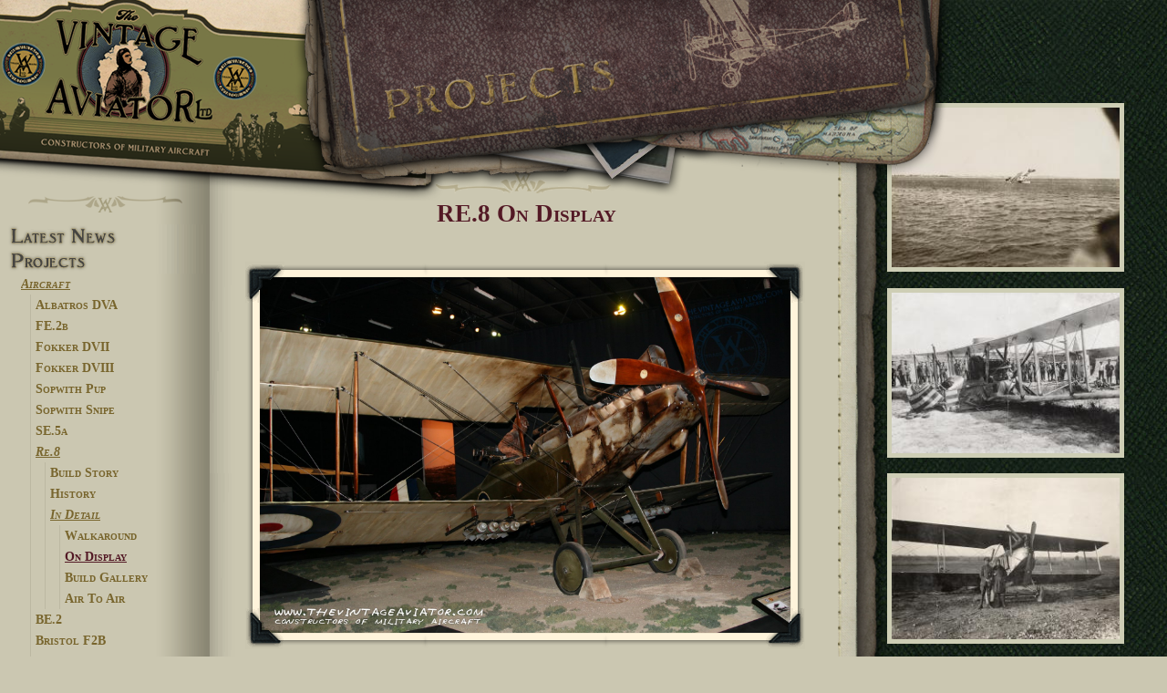

--- FILE ---
content_type: text/html; charset=utf-8
request_url: http://thevintageaviator.co.nz/projects/re8-reproduction/re8-display
body_size: 17949
content:
<!DOCTYPE html>
  <!--[if IEMobile 7]><html class="no-js ie iem7" lang="en" dir="ltr"><![endif]-->
  <!--[if lte IE 6]><html class="no-js ie lt-ie9 lt-ie8 lt-ie7" lang="en" dir="ltr"><![endif]-->
  <!--[if (IE 7)&(!IEMobile)]><html class="no-js ie lt-ie9 lt-ie8" lang="en" dir="ltr"><![endif]-->
  <!--[if IE 8]><html class="no-js ie lt-ie9" lang="en" dir="ltr"><![endif]-->
  <!--[if (gte IE 9)|(gt IEMobile 7)]><html class="no-js ie" lang="en" dir="ltr" prefix="content: http://purl.org/rss/1.0/modules/content/ dc: http://purl.org/dc/terms/ foaf: http://xmlns.com/foaf/0.1/ og: http://ogp.me/ns# rdfs: http://www.w3.org/2000/01/rdf-schema# sioc: http://rdfs.org/sioc/ns# sioct: http://rdfs.org/sioc/types# skos: http://www.w3.org/2004/02/skos/core# xsd: http://www.w3.org/2001/XMLSchema#"><![endif]-->
  <!--[if !IE]><!--><html class="no-js" lang="en" dir="ltr" prefix="content: http://purl.org/rss/1.0/modules/content/ dc: http://purl.org/dc/terms/ foaf: http://xmlns.com/foaf/0.1/ og: http://ogp.me/ns# rdfs: http://www.w3.org/2000/01/rdf-schema# sioc: http://rdfs.org/sioc/ns# sioct: http://rdfs.org/sioc/types# skos: http://www.w3.org/2004/02/skos/core# xsd: http://www.w3.org/2001/XMLSchema#"><!--<![endif]-->
<head>
  <meta charset="utf-8" />
<link rel="profile" href="http://www.w3.org/1999/xhtml/vocab" />
<link rel="apple-touch-icon-precomposed" href="http://thevintageaviator.co.nz/sites/all/themes/omega.old/omega/omega/omega/apple-touch-icon-precomposed-72x72.png" sizes="72x72" />
<link rel="apple-touch-icon-precomposed" href="http://thevintageaviator.co.nz/sites/all/themes/omega.old/omega/omega/omega/apple-touch-icon-precomposed-114x114.png" sizes="114x114" />
<link rel="apple-touch-icon-precomposed" href="http://thevintageaviator.co.nz/sites/all/themes/omega.old/omega/omega/omega/apple-touch-icon-precomposed-144x144.png" sizes="144x144" />
<meta http-equiv="cleartype" content="on" />
<meta name="MobileOptimized" content="width" />
<meta name="HandheldFriendly" content="true" />
<link rel="shortcut icon" href="http://thevintageaviator.co.nz/sites/all/themes/tval/favicon.ico" type="image/vnd.microsoft.icon" />
<link rel="apple-touch-icon-precomposed" href="http://thevintageaviator.co.nz/sites/all/themes/omega.old/omega/omega/omega/apple-touch-icon-precomposed.png" />
<meta name="description" content="TVAL RE8 on display at the Aviation Heritage Centre Museum, Omaka Airfield, Blenheim, New Zealand." />
<meta name="viewport" content="width=device-width" />
<meta name="generator" content="Drupal 7 (https://www.drupal.org)" />
<link rel="image_src" href="http://thevintageaviator.co.nz/sites/default/files/images/re-8-gallery/re8_098_museum.jpg" />
<link rel="canonical" href="http://thevintageaviator.co.nz/projects/re8-reproduction/re8-display" />
<link rel="shortlink" href="http://thevintageaviator.co.nz/node/262" />
  <title>RE.8 On Display | The Vintage Aviator</title>
  <link type="text/css" rel="stylesheet" href="http://thevintageaviator.co.nz/sites/default/files/css/css_4oeXD4QjwfuvLyI7kTFte1GJCtbgBx_DstaRP7B2f_k.css" media="all" />
<link type="text/css" rel="stylesheet" href="http://thevintageaviator.co.nz/sites/default/files/css/css_yczaLGQ3Cb3lzk9NrnvLaKKqKLyNK3USLVfmaEIrmo8.css" media="all" />
<link type="text/css" rel="stylesheet" href="http://thevintageaviator.co.nz/sites/default/files/css/css_8ERcO8AjG3cX3qUKYWjAwV3BiDpaNLb6Ihbf9XTuqBM.css" media="all" />

<!--[if lte IE 8]>
<link type="text/css" rel="stylesheet" href="http://thevintageaviator.co.nz/sites/default/files/css/css_drObD5BUDP3U1Gx0wefkZFAx3_BEHRmS-TQtbZSUBgI.css" media="all" />
<![endif]-->
<link type="text/css" rel="stylesheet" href="http://thevintageaviator.co.nz/sites/default/files/css/css_uvz-U-gKA10dMsF1CjyJ-YrQPHfHM3Y4A2ESsfQSRDE.css" media="all" />
  <script src="http://thevintageaviator.co.nz/sites/all/modules/jquery_update/replace/jquery/1.8/jquery.min.js?v=1.8.3"></script>
<script src="http://thevintageaviator.co.nz/misc/jquery.once.js?v=1.2"></script>
<script src="http://thevintageaviator.co.nz/misc/drupal.js?q42qpy"></script>
<script src="http://thevintageaviator.co.nz/sites/all/themes/omega.old/omega/omega/omega/js/no-js.js?q42qpy"></script>
<script src="http://thevintageaviator.co.nz/sites/all/modules/addcorners/addcorners.js?q42qpy"></script>
<script src="http://thevintageaviator.co.nz/sites/all/modules/ctanywhere/js/ctanywhere.js?q42qpy"></script>
<script src="http://thevintageaviator.co.nz/sites/all/modules/tb_social_feed/js/json2.js?q42qpy"></script>
<script src="http://thevintageaviator.co.nz/sites/all/modules/tb_social_feed/js/tb_social_feed.js?q42qpy"></script>
<script src="http://thevintageaviator.co.nz/sites/all/modules/tb_social_feed/js/tb_social_facebook.js?q42qpy"></script>

<!--[if (gte IE 6)&(lte IE 8)]>
<script src="http://thevintageaviator.co.nz/sites/all/themes/tval/libraries/html5shiv/html5shiv.min.js?q42qpy"></script>
<![endif]-->

<!--[if (gte IE 6)&(lte IE 8)]>
<script src="http://thevintageaviator.co.nz/sites/all/themes/tval/libraries/html5shiv/html5shiv-printshiv.min.js?q42qpy"></script>
<![endif]-->

<!--[if (gte IE 6)&(lte IE 8)]>
<script src="http://thevintageaviator.co.nz/sites/all/themes/tval/libraries/selectivizr/selectivizr.min.js?q42qpy"></script>
<![endif]-->

<!--[if (gte IE 6)&(lte IE 8)]>
<script src="http://thevintageaviator.co.nz/sites/all/themes/tval/libraries/respond/respond.min.js?q42qpy"></script>
<![endif]-->
<script src="http://thevintageaviator.co.nz/sites/all/libraries/colorbox/jquery.colorbox.js?q42qpy"></script>
<script src="http://thevintageaviator.co.nz/sites/all/modules/colorbox/js/colorbox.js?q42qpy"></script>
<script src="http://thevintageaviator.co.nz/sites/all/modules/dhtml_menu/dhtml_menu.js?q42qpy"></script>
<script src="http://thevintageaviator.co.nz/sites/all/modules/responsive_menus/styles/sidr/js/responsive_menus_sidr.js?q42qpy"></script>
<script src="http://thevintageaviator.co.nz/sites/all/libraries/sidr/jquery.sidr.min.js?q42qpy"></script>
<script src="http://thevintageaviator.co.nz/sites/all/modules/google_analytics/googleanalytics.js?q42qpy"></script>
<script>(function(i,s,o,g,r,a,m){i["GoogleAnalyticsObject"]=r;i[r]=i[r]||function(){(i[r].q=i[r].q||[]).push(arguments)},i[r].l=1*new Date();a=s.createElement(o),m=s.getElementsByTagName(o)[0];a.async=1;a.src=g;m.parentNode.insertBefore(a,m)})(window,document,"script","https://www.google-analytics.com/analytics.js","ga");ga("create", "UA-4457227-1", {"cookieDomain":"auto"});ga("set", "anonymizeIp", true);ga("send", "pageview");</script>
<script src="http://thevintageaviator.co.nz/sites/all/themes/tval/js/tval.behaviors.js?q42qpy"></script>
<script src="http://thevintageaviator.co.nz/sites/all/themes/tval/tval_colorbox/tval_colorbox.js?q42qpy"></script>
<script src="http://thevintageaviator.co.nz/sites/all/themes/tval/layouts/tval-canvas/assets/tval-canvas.js?q42qpy"></script>
<script>jQuery.extend(Drupal.settings, {"basePath":"\/","pathPrefix":"","colorbox":{"transition":"elastic","speed":"350","opacity":"0.85","slideshow":false,"slideshowAuto":false,"slideshowSpeed":"2500","slideshowStart":"Start","slideshowStop":"Stop","current":"{current} of {total}","previous":"\u00ab Prev","next":"Next \u00bb","close":"Close","overlayClose":true,"returnFocus":true,"maxWidth":"60%","maxHeight":"80%","initialWidth":"80%","initialHeight":"80%","fixed":true,"scrolling":true,"mobiledetect":false,"mobiledevicewidth":"480px"},"ctanywhere":{"ctj":[]},"dhtmlMenu":{"nav":"open","animation":{"effects":{"height":"height","opacity":"opacity","width":0},"speed":"100"},"effects":{"siblings":"none","children":"close-children","remember":"0"},"filter":{"type":"whitelist","list":{"menu-main-side-menu":"menu-main-side-menu","main-menu":0,"management":0,"navigation":0,"shortcut-set-1":0,"user-menu":0}}},"tb_social_feed":{"path":"http:\/\/thevintageaviator.co.nz\/sites\/all\/modules\/tb_social_feed"},"responsive_menus":[{"selectors":["#responsive-menu .menu"],"trigger_txt":"\u2630 Menu","side":"left","speed":"200","media_size":"768","displace":"0","renaming":"1","onOpen":"jQuery(\u0027#sidr-0 div\u0027).prepend(\u0027\u003Cli class=\u0022sidr-class-first sidr-class-leaf sidr-class-dhtml-menu sidr-close\u0022\u003E\u003Ca href=\u0022#\u0022\u003E\u2630 Menu Close\u003C\/a\u003E\u003C\/li\u003E\u0027);\r\n","onClose":"jQuery(\u0027#sidr-0 .sidr-close\u0027).remove();","responsive_menus_style":"sidr"}],"googleanalytics":{"trackOutbound":1,"trackMailto":1,"trackDownload":1,"trackDownloadExtensions":"7z|aac|arc|arj|asf|asx|avi|bin|csv|doc(x|m)?|dot(x|m)?|exe|flv|gif|gz|gzip|hqx|jar|jpe?g|js|mp(2|3|4|e?g)|mov(ie)?|msi|msp|pdf|phps|png|ppt(x|m)?|pot(x|m)?|pps(x|m)?|ppam|sld(x|m)?|thmx|qtm?|ra(m|r)?|sea|sit|tar|tgz|torrent|txt|wav|wma|wmv|wpd|xls(x|m|b)?|xlt(x|m)|xlam|xml|z|zip","trackColorbox":1}});</script>
</head>
<body class="html not-front not-logged-in page-node page-node- page-node-262 node-type-article section-projects">
  <a href="#main-content" class="element-invisible element-focusable">Skip to main content</a>
    <div class="l-page has-two-sidebars has-sidebar-first has-sidebar-second">
  <header class="l-header" role="banner">
    <div class="l-branding">
      
      
        <div class="l-region l-region--branding">
    <div id="block-block-1" class="block block--block block--block-1">
        <div class="block__content">
    <div><a href="/"><img src="/sites/all/themes/tval/images/logos/header-logo_02.png" title="The Vintage Aviator - Home" alt="The Vintage Aviator" /></a></div>  </div>
</div>
  </div>
    </div>

      <div class="l-region l-region--header">
    <div id="block-block-2" class="block block--block block--block-2">
        <div class="block__content">
    <div><img alt="Projects Header" src="/sites/all/themes/tval/images/header/header-projects.png" /></div>
  </div>
</div>
  </div>

    <div id="responsive-menu" class="l-responsive-menu">
        <div class="l-region l-region--navigation">
    <div id="block-multiblock-1" class="block block--multiblock block--menu block-menu-menu-main-side-menu-instance block--multiblock-1">
        <div class="block__content">
    <ul class="menu"><li class="first leaf dhtml-menu dhtml-menu" id="dhtml_menu-348-1"><a href="/" title="" class="">Latest News</a></li>
<li class="expanded active-trail dhtml-menu dhtml-menu" id="dhtml_menu-354-1"><a href="/projects" class="active-trail">Projects</a><ul class="menu"><li class="first expanded active-trail dhtml-menu dhtml-menu" id="dhtml_menu-685-1"><a href="/projects/aircraft" class="active-trail">Aircraft</a><ul class="menu"><li class="first collapsed dhtml-menu start-collapsed dhtml-menu" id="dhtml_menu-686-1"><a href="/projects/albatros-dva">Albatros DVA</a><ul class="menu"><li class="first leaf dhtml-menu dhtml-menu" id="dhtml_menu-687-1"><a href="/projects/aircraft/albatros-dva/creating-new-albatros">Build Story</a></li>
<li class="leaf dhtml-menu dhtml-menu" id="dhtml_menu-688-1"><a href="/projects/aircraft/albatros-dva/notes-flying-d-va">Pilot Report</a></li>
<li class="leaf dhtml-menu dhtml-menu" id="dhtml_menu-689-1"><a href="/projects/aircraft/albatros-dva/brief-history-albatros-d-v">History</a></li>
<li class="last expanded dhtml-menu collapsed start-collapsed dhtml-menu" id="dhtml_menu-1195-1"><a href="/node/400" title="Albatros DVa In Detail">In Detail</a><ul class="menu"><li class="first leaf dhtml-menu dhtml-menu" id="dhtml_menu-827-1"><a href="/content/albatros-dva-metalwork">Metalwork</a></li>
<li class="leaf dhtml-menu dhtml-menu" id="dhtml_menu-830-1"><a href="/projects/aircraft/albatros-dva/detail/assembly">Assembly</a></li>
<li class="leaf dhtml-menu dhtml-menu" id="dhtml_menu-973-1"><a href="/content/albatros-dva-fuselage">Albatros DVa Fuselage</a></li>
<li class="leaf dhtml-menu dhtml-menu" id="dhtml_menu-829-1"><a href="/content/albatros-dva-exterior">Exterior</a></li>
<li class="leaf dhtml-menu dhtml-menu" id="dhtml_menu-831-1"><a href="/content/albatros-dva-engine-prop">Engine &amp; Prop</a></li>
<li class="leaf dhtml-menu dhtml-menu" id="dhtml_menu-832-1"><a href="/content/albatros-dva-completion">Completion</a></li>
<li class="leaf dhtml-menu dhtml-menu" id="dhtml_menu-1289-1"><a href="/projects/albatros-dva/albatros-gallery">Albatros Gallery</a></li>
<li class="leaf dhtml-menu dhtml-menu" id="dhtml_menu-825-1"><a href="/content/albatros-dva-framework">Framework</a></li>
<li class="leaf dhtml-menu dhtml-menu" id="dhtml_menu-1285-1"><a href="/node/461" title="Albatros DVA Movie">Movie</a></li>
<li class="last collapsed dhtml-menu start-collapsed dhtml-menu" id="dhtml_menu-1047-1"><a href="/projects/albatros-dva-walkaround" title="Detail photos of every part of the finished Vintage Aviator Albatros DVa reproduction">Walkaround</a></li>
</ul></li>
</ul></li>
<li class="collapsed dhtml-menu start-collapsed dhtml-menu" id="dhtml_menu-859-1"><a href="/projects/aircraft/fe2b-0">FE.2b</a><ul class="menu"><li class="first leaf dhtml-menu dhtml-menu" id="dhtml_menu-860-1"><a href="/projects/fe-2b/building-fe-2b">Build Story</a></li>
<li class="leaf dhtml-menu dhtml-menu" id="dhtml_menu-711-1"><a href="/projects/fe-2b/flying-fe-2b">Pilot Report</a></li>
<li class="last expanded dhtml-menu collapsed start-collapsed dhtml-menu" id="dhtml_menu-1196-1"><a href="/projects/aircraft/fe2b/pilot-report/fe2b-detail">In Detail</a><ul class="menu"><li class="first leaf dhtml-menu dhtml-menu" id="dhtml_menu-710-1"><a href="/projects/aircraft/fe2b/detail/build-gallery" title="Detail photos of the FE.2b build">Build Gallery</a></li>
<li class="leaf dhtml-menu dhtml-menu" id="dhtml_menu-896-1"><a href="/projects/fe-2b/fe-2b-flying-masterton" title="Video of the FE.2b in flight">Flight Video</a></li>
<li class="last leaf dhtml-menu dhtml-menu" id="dhtml_menu-1279-1"><a href="/projects/aircraft/fe2b/detail/walkaround" title="FE.2b Walkaround">Walkaround</a></li>
</ul></li>
</ul></li>
<li class="collapsed dhtml-menu start-collapsed dhtml-menu" id="dhtml_menu-712-1"><a href="/projects/fokker-DVII-restoration" title="The Vintage Aviator had the opportunity to restore and accurately renovate the Fokker DVII from the 1966 film “The Blue Max”.">Fokker DVII</a><ul class="menu"><li class="first leaf dhtml-menu dhtml-menu" id="dhtml_menu-714-1"><a href="/projects/fokker-dvii/build-story">Build Story</a></li>
<li class="leaf dhtml-menu dhtml-menu" id="dhtml_menu-713-1"><a href="/projects/fokker-dvii/blue-max" title="History of this plane and its use in the film">History</a></li>
<li class="last expanded dhtml-menu collapsed start-collapsed dhtml-menu" id="dhtml_menu-1269-1"><a href="/projects/aircraft/fokker-dvii/detail" title="Fokker DVII In Detail">In Detail</a><ul class="menu"><li class="first leaf dhtml-menu dhtml-menu" id="dhtml_menu-1270-1"><a href="/projects/fokker-dvii-build" title="Fokker DVII Build Gallery">Build Gallery</a></li>
<li class="last leaf dhtml-menu dhtml-menu" id="dhtml_menu-1282-1"><a href="/projects/aircraft/fokker-dvii/detail/walkaround" title="Fokker DVII Walkaround">Walkaround</a></li>
</ul></li>
</ul></li>
<li class="collapsed dhtml-menu start-collapsed dhtml-menu" id="dhtml_menu-715-1"><a href="/project/aircraft/fokker-dviii">Fokker DVIII</a><ul class="menu"><li class="first leaf dhtml-menu dhtml-menu" id="dhtml_menu-716-1"><a href="/projects/aircraft/fokker-dvlll/in-flight" title="">Build Story</a></li>
<li class="last expanded dhtml-menu collapsed start-collapsed dhtml-menu" id="dhtml_menu-1197-1"><a href="/projects/aircraft/fokker-dviii/detail">In Detail</a><ul class="menu"><li class="first leaf dhtml-menu dhtml-menu" id="dhtml_menu-915-1"><a href="/projects/fokker-dviii/fokker-dviii-flight" title="">In Flight</a></li>
<li class="last leaf dhtml-menu dhtml-menu" id="dhtml_menu-1280-1"><a href="/projects/aircraft/fokker-dviii/detail/walkaround" title="Fokker DVIII Walkaround">Walkaround</a></li>
</ul></li>
</ul></li>
<li class="collapsed dhtml-menu start-collapsed dhtml-menu" id="dhtml_menu-717-1"><a href="/projects/aircraft/sopworth-pup">Sopwith Pup</a><ul class="menu"><li class="first leaf dhtml-menu dhtml-menu" id="dhtml_menu-720-1"><a href="/projects/sopwith-pup/sopwith-pup-history" title="The history of the Sopwith Pup">History</a></li>
<li class="last expanded dhtml-menu collapsed start-collapsed dhtml-menu" id="dhtml_menu-1198-1"><a href="/projects/aircraft/sopwith-pup/detail">In Detail</a><ul class="menu"><li class="first leaf dhtml-menu dhtml-menu" id="dhtml_menu-719-1"><a href="/projects/aircraft/sopwith-pup/detail/walkaround">Walkaround</a></li>
<li class="last leaf dhtml-menu dhtml-menu" id="dhtml_menu-718-1"><a href="/projects/aircraft/sopwith-pup/detail/flight">In Flight</a></li>
</ul></li>
</ul></li>
<li class="collapsed dhtml-menu start-collapsed dhtml-menu" id="dhtml_menu-721-1"><a href="/projects/aircraft/sopwith-snipe">Sopwith Snipe</a><ul class="menu"><li class="first last expanded dhtml-menu collapsed start-collapsed dhtml-menu" id="dhtml_menu-1199-1"><a href="/projects/aircraft/sopwith-snipe/detail">In Detail</a><ul class="menu"><li class="first leaf dhtml-menu dhtml-menu" id="dhtml_menu-723-1"><a href="/projects/aircraft/sopwith-snipe/sopwith-snipe-walkaround">Walkaround</a></li>
<li class="leaf dhtml-menu dhtml-menu" id="dhtml_menu-722-1"><a href="/projects/aircraft/sopwith-snipe/sopwith-snipe-air-air-gallery" title="">Air-To-Air</a></li>
<li class="leaf dhtml-menu dhtml-menu" id="dhtml_menu-724-1"><a href="/projects/aircraft/sopwith-snipe/in-flight" title="Sopwith Snipe">In Flight</a></li>
<li class="last leaf dhtml-menu dhtml-menu" id="dhtml_menu-1255-1"><a href="/projects/aircraft/sopwith-snipe/detail/build-timelapse" title="Sopwith Snipe Build Timelapse">Build Timelapse</a></li>
</ul></li>
</ul></li>
<li class="collapsed dhtml-menu start-collapsed dhtml-menu" id="dhtml_menu-725-1"><a href="/content/building-se5a" title="Construction of three airworth SE5a&#039;s by The Vintage Aviator. History, build notes, photo gallery, walk-around and flight note">SE.5a</a><ul class="menu"><li class="first leaf dhtml-menu dhtml-menu" id="dhtml_menu-856-1"><a href="/projects/se-5a-reproduction/vintage-aviator-se-5as" title="Construction of three airworth SE5a&#039;s by The Vintage Aviator. History, build notes, photo gallery, walk-around and flight note">Build Story</a></li>
<li class="leaf dhtml-menu dhtml-menu" id="dhtml_menu-727-1"><a href="/projects/se-5a-reproduction/flying-se5a">Pilot Report</a></li>
<li class="leaf dhtml-menu dhtml-menu" id="dhtml_menu-726-1"><a href="/projects/se-5a-reproduction/se-5a-history">History</a></li>
<li class="last expanded dhtml-menu collapsed start-collapsed dhtml-menu" id="dhtml_menu-1200-1"><a href="/node/405">In Detail</a><ul class="menu"><li class="first leaf dhtml-menu dhtml-menu" id="dhtml_menu-728-1"><a href="/projects/se-5a-reproduction/se5a-walkaround" title="A gallery of SE.5a images">Walkaround</a></li>
<li class="leaf dhtml-menu dhtml-menu" id="dhtml_menu-897-1"><a href="/projects/se-5a-reproduction/flying-se5a-0" title="Se5a In flight">Movie</a></li>
<li class="last leaf dhtml-menu dhtml-menu" id="dhtml_menu-729-1"><a href="/projects/aircraft/se-5a-reproduction/e-r-jackson-se-5a" title="The E.R. Jackson Story">The E.R. Jackson Story</a></li>
</ul></li>
</ul></li>
<li class="expanded active-trail dhtml-menu dhtml-menu" id="dhtml_menu-730-1"><a href="/projects/re8-reproduction" title="The Re8 was a two-seater biplane that was originally built as a replacement for the Be2." class="active-trail">Re.8</a><ul class="menu"><li class="first leaf dhtml-menu dhtml-menu" id="dhtml_menu-735-1"><a href="/projects/re8-reproduction/vintage-aviator-re8" title="">Build Story</a></li>
<li class="leaf dhtml-menu dhtml-menu" id="dhtml_menu-731-1"><a href="/projects/re8-reproduction/history" title="History of the RE8 aircraft">History</a></li>
<li class="last expanded active-trail dhtml-menu dhtml-menu" id="dhtml_menu-1201-1"><a href="/projects/aircraft/re8/detail" class="active-trail">In Detail</a><ul class="menu"><li class="first leaf dhtml-menu dhtml-menu" id="dhtml_menu-734-1"><a href="/image/tid/206" title="A walk around of the flying RE.8">Walkaround</a></li>
<li class="leaf active-trail dhtml-menu dhtml-menu" id="dhtml_menu-736-1"><a href="/projects/re8-reproduction/re8-display" title="The RE.8 On Display at the Omaka Museum" class="active-trail active">On Display</a></li>
<li class="leaf dhtml-menu dhtml-menu" id="dhtml_menu-733-1"><a href="/image/tid/205" title="Gallery of the flying RE.8 Build">Build Gallery</a></li>
<li class="last leaf dhtml-menu dhtml-menu" id="dhtml_menu-732-1"><a href="/projects/aircraft/re8/detail/air-air" title="GHOST RE.8 Air To Air">Air To Air</a></li>
</ul></li>
</ul></li>
<li class="collapsed dhtml-menu start-collapsed dhtml-menu" id="dhtml_menu-737-1"><a href="/projects/be2" title="The Be.2 (Bleriot Experimental) Aircraft and its later models.">BE.2</a><ul class="menu"><li class="first expanded dhtml-menu collapsed start-collapsed dhtml-menu" id="dhtml_menu-1273-1"><a href="/projects/aircraft/be2/build-story" title="BE.2 Build Story">Build Story</a><ul class="menu"><li class="first leaf dhtml-menu dhtml-menu" id="dhtml_menu-740-1"><a href="/projects/be-2/be2c-reproduction" title="BE2c Build Story">BE2c Build Story</a></li>
<li class="leaf dhtml-menu dhtml-menu" id="dhtml_menu-739-1"><a href="/projects/be-2/be2f-restoration" title="BE2f Restoration Story">BE2f Resto Story</a></li>
<li class="last leaf dhtml-menu dhtml-menu" id="dhtml_menu-742-1"><a href="/projects/aircraft/be2-aircraft/be2f-reproduction" title="BE2f Build Story">BE2f Build Story</a></li>
</ul></li>
<li class="leaf dhtml-menu dhtml-menu" id="dhtml_menu-741-1"><a href="/projects/be2/history-be2-series" title="History of the Be2 Series">History</a></li>
<li class="last expanded dhtml-menu collapsed start-collapsed dhtml-menu" id="dhtml_menu-1274-1"><a href="/projects/aircraft/be2/detail" title="In Detail">In Detail</a><ul class="menu"><li class="first leaf dhtml-menu dhtml-menu" id="dhtml_menu-738-1"><a href="/projects/be-2/be-2c-early-type-build">BE2c Build Gallery</a></li>
<li class="leaf dhtml-menu dhtml-menu" id="dhtml_menu-1276-1"><a href="/projects/be2c-reproduction" title="BE2c Reproduction Gallery">BE2c Build Gallery</a></li>
<li class="last leaf dhtml-menu dhtml-menu" id="dhtml_menu-1275-1"><a href="/projects/be2cbe2e" title="Be.2c/e Build Gallery">Be.2c/e Build Gallery</a></li>
</ul></li>
</ul></li>
<li class="collapsed dhtml-menu start-collapsed dhtml-menu" id="dhtml_menu-743-1"><a href="/projects/f2b" title="Information about the Bristol F2B Fighter">Bristol F2B</a><ul class="menu"><li class="first leaf dhtml-menu dhtml-menu" id="dhtml_menu-745-1"><a href="/projects/f2b/f2b-history">History</a></li>
<li class="last expanded dhtml-menu collapsed start-collapsed dhtml-menu" id="dhtml_menu-1202-1"><a href="/projects/aircraft/bristol-f2b/detail">In Detail</a><ul class="menu"><li class="first last leaf dhtml-menu dhtml-menu" id="dhtml_menu-744-1"><a href="/projects/aircraft/bristol-f2b/walkaround" title="Detail gallery">Walkaround</a></li>
</ul></li>
</ul></li>
<li class="collapsed dhtml-menu start-collapsed dhtml-menu" id="dhtml_menu-746-1"><a href="/projects/sopwith-triplane/sopwith-triplane-replica" title="Following the example of the Sopwith Experimental Department in 1916 decided to build an entirely new design.">Sopwith Triplane</a><ul class="menu"><li class="first leaf dhtml-menu dhtml-menu" id="dhtml_menu-1277-1"><a href="/projects/aircraft/sopwith-triplane/build-story" title="Sopwith Triplane Build Story">Build Story</a></li>
<li class="leaf dhtml-menu dhtml-menu" id="dhtml_menu-747-1"><a href="/projects/sopwith-triplane/history-sopwith-triplane">History</a></li>
<li class="last expanded dhtml-menu collapsed start-collapsed dhtml-menu" id="dhtml_menu-1203-1"><a href="/projects/aircraft/sopwith-triplane/detail">In Detail</a><ul class="menu"><li class="first leaf dhtml-menu dhtml-menu" id="dhtml_menu-748-1"><a href="/projects/aircraft/sopwith-triplane/detail/build-gallery" title="Images of the Sopwith Triplane Replica">Build Gallery</a></li>
<li class="last leaf dhtml-menu dhtml-menu" id="dhtml_menu-749-1"><a href="/projects/sopwith-triplane/sopwith-triplane-walkaround">Walkaround</a></li>
</ul></li>
</ul></li>
<li class="last collapsed dhtml-menu start-collapsed dhtml-menu" id="dhtml_menu-750-1"><a href="/projects/nieuport-11-bebe" title="Nieuport 11 Bebe flight story">Nieuport 11 Bebe</a><ul class="menu"><li class="first leaf dhtml-menu dhtml-menu" id="dhtml_menu-920-1"><a href="/projects/aircraft/nieuport-11-bebe">History</a></li>
<li class="last expanded dhtml-menu collapsed start-collapsed dhtml-menu" id="dhtml_menu-1271-1"><a href="/node/452" title="Nieuport 11 Bebe In Detail">In Detail</a><ul class="menu"><li class="first leaf dhtml-menu dhtml-menu" id="dhtml_menu-1272-1"><a href="/projects/aircraft/nieuport-11-bebe/detail/flight" title="Nieuport 11 Bebe In Flight Gallery">In Flight</a></li>
<li class="last leaf dhtml-menu dhtml-menu" id="dhtml_menu-1281-1"><a href="/projects/aircraft/nieuport-11-bebe/detail/walkaround" title="Nieuport 11 Bebe Walkaround">Walkaround</a></li>
</ul></li>
</ul></li>
</ul></li>
<li class="collapsed dhtml-menu start-collapsed dhtml-menu" id="dhtml_menu-758-1"><a href="/topic/projects/engines">Engines</a><ul class="menu"><li class="first expanded dhtml-menu collapsed start-collapsed dhtml-menu" id="dhtml_menu-765-1"><a href="/taxonomy/term/199">RAF4a Engine</a><ul class="menu"><li class="first leaf dhtml-menu dhtml-menu" id="dhtml_menu-766-1"><a href="/projects/engines/raf4a-engine/raf-4a-engine" title="RAF4a Engine Build">Build Story</a></li>
<li class="leaf dhtml-menu dhtml-menu" id="dhtml_menu-1229-1"><a href="/projects/engines/raf4a-engine/history" title="RAF4a Engine History">History</a></li>
<li class="last expanded dhtml-menu collapsed start-collapsed dhtml-menu" id="dhtml_menu-1158-1"><a href="/projects/engines/raf4a-engine/detail" title="RAF4a Engine In Detail">In Detail</a><ul class="menu"><li class="first leaf dhtml-menu dhtml-menu" id="dhtml_menu-767-1"><a href="/projects/engines/raf4a-engine/detail/build-gallery">Build gallery</a></li>
<li class="last leaf dhtml-menu dhtml-menu" id="dhtml_menu-895-1"><a href="/projects/engines/raf4a-engine/raf4a-engine-action" title="RAF4a Engine in action">Engine Run</a></li>
</ul></li>
</ul></li>
<li class="expanded dhtml-menu collapsed start-collapsed dhtml-menu" id="dhtml_menu-775-1"><a href="/projects/raf1-engine-reproduction" title="T.V.A.L decided to build an entire Raf1 engine from scratch!">RAF.1a Engine</a><ul class="menu"><li class="first leaf dhtml-menu dhtml-menu" id="dhtml_menu-776-1"><a href="/projects/raf1-engine-reproduction/replication-raf1a-engine" title="RAF.1a Engine Build">Build Story</a></li>
<li class="leaf dhtml-menu dhtml-menu" id="dhtml_menu-777-1"><a href="/projects/raf1-engine-reproduction/history-raf1" title="RAF.1a  History">History</a></li>
<li class="last expanded dhtml-menu collapsed start-collapsed dhtml-menu" id="dhtml_menu-1160-1"><a href="/projects/engines/raf1a-engine/detail" title="RAF.1a Engine In Detail">In Detail</a><ul class="menu"><li class="first last leaf dhtml-menu dhtml-menu" id="dhtml_menu-1227-1"><a href="/projects/raf1a-gallery">RAF.1a  Gallery</a></li>
</ul></li>
</ul></li>
<li class="expanded dhtml-menu collapsed start-collapsed dhtml-menu" id="dhtml_menu-761-1"><a href="/projects/engines/beardmore">Beardmore Engine</a><ul class="menu"><li class="first leaf dhtml-menu dhtml-menu" id="dhtml_menu-763-1"><a href="/projects/beardmore-engine/beardmore-engine-build" title="Beardmore Engine Build Story">Build Story</a></li>
<li class="leaf dhtml-menu dhtml-menu" id="dhtml_menu-762-1"><a href="/projects/engines/beardmore/history">History</a></li>
<li class="last expanded dhtml-menu collapsed start-collapsed dhtml-menu" id="dhtml_menu-1162-1"><a href="/projects/engines/beardmore-engine/detail" title="Beardmore Engine In Detail">In Detail</a><ul class="menu"><li class="first leaf dhtml-menu dhtml-menu" id="dhtml_menu-764-1"><a href="/projects/engines/beardmore-engine/detail/gallery" title="The Beardmore Engine Gallery">Gallery</a></li>
<li class="leaf dhtml-menu dhtml-menu" id="dhtml_menu-855-1"><a href="/content/beardmore-engine-manual" title="Beardmore Engine Manual">Engine Manual</a></li>
<li class="last leaf dhtml-menu dhtml-menu" id="dhtml_menu-893-1"><a href="/projects/beardmore-engine/video-beardmore-engine-action" title="A video of a test run for the Beardmore Engine.">Movie</a></li>
</ul></li>
</ul></li>
<li class="expanded dhtml-menu collapsed start-collapsed dhtml-menu" id="dhtml_menu-768-1"><a href="/projects/mercedes-engine" title="In 1914 Daimler provided the Imperial Air Service with the Mercedes D.III.">Mercedes DIIIa Engine</a><ul class="menu"><li class="first expanded dhtml-menu collapsed start-collapsed dhtml-menu" id="dhtml_menu-1214-1"><a href="/projects/engines/mercedes-diiia-engine/build-story" title="Mercedes DIIIa Engine Build">Build Story</a><ul class="menu"><li class="first leaf dhtml-menu dhtml-menu" id="dhtml_menu-770-1"><a href="/projects/mercedes-engine/mercedes-engine-restoration" title="Mercedes DIIIa Engine Build Story">Restoration</a></li>
<li class="last leaf dhtml-menu dhtml-menu" id="dhtml_menu-1215-1"><a href="/projects/engines/mercedes-diiia-engine/build-story/reproduction" title="Mercedes DIIIa Engine Reproduction">Reproduction</a></li>
</ul></li>
<li class="leaf dhtml-menu dhtml-menu" id="dhtml_menu-771-1"><a href="/projects/mercedes-engine/daimler-mercedes-d-iii-series-engine">History</a></li>
<li class="last expanded dhtml-menu collapsed start-collapsed dhtml-menu" id="dhtml_menu-1164-1"><a href="/projects/engines/mercedes-diiia-engine/detail" title="Mercedes DIIIa Engine In Detail">In Detail</a><ul class="menu"><li class="first leaf dhtml-menu dhtml-menu" id="dhtml_menu-769-1"><a href="/projects/mercedes-engine/mercedes-engine-gallery" title="Mercedes DIIIa Engine Gallery">Gallery</a></li>
<li class="leaf dhtml-menu dhtml-menu" id="dhtml_menu-1230-1"><a href="/projects/engines/mercedes-diiia-engine/detail/reproduction-gallery" title="Mercedes DIIIa Engine Reproduction Gallery">Reproduction Gallery</a></li>
<li class="last leaf dhtml-menu dhtml-menu" id="dhtml_menu-1228-1"><a href="/node/437" title="Mercedes DIIIa Engine Reproduction Timelapse">Reproduction Timelapse</a></li>
</ul></li>
</ul></li>
<li class="expanded dhtml-menu collapsed start-collapsed dhtml-menu" id="dhtml_menu-772-1"><a href="/projects/oberursel-engine" title="Our second engine to run successfully is the German Oberursel UR.II rotary engine.">Oberursel UR.II Engine</a><ul class="menu"><li class="first leaf dhtml-menu dhtml-menu" id="dhtml_menu-774-1"><a href="/projects/oberursel-engine/oberursel-ur-ii-rotary-engine-build-history" title="Oberursel UR.II Engine Build">Build Story</a></li>
<li class="leaf dhtml-menu dhtml-menu" id="dhtml_menu-1166-1"><a href="/projects/engines/oberursel-urii-engine/history" title="Oberursel UR.II History">History</a></li>
<li class="last expanded dhtml-menu collapsed start-collapsed dhtml-menu" id="dhtml_menu-1167-1"><a href="/projects/engines/oberursel-urii-engine/detail" title="Oberursel UR.II Engine In Detail">In Detail</a><ul class="menu"><li class="first expanded dhtml-menu collapsed start-collapsed dhtml-menu" id="dhtml_menu-1033-1"><a href="/projects/oberursel-engine/oberursel" title="Oberursel UR.II Gallery">Gallery</a><ul class="menu"><li class="first leaf dhtml-menu dhtml-menu" id="dhtml_menu-853-1"><a href="/content/ur2-assembly">UR2 assembly</a></li>
<li class="leaf dhtml-menu dhtml-menu" id="dhtml_menu-850-1"><a href="/content/ur2-cam">UR2 cam</a></li>
<li class="leaf dhtml-menu dhtml-menu" id="dhtml_menu-852-1"><a href="/content/ur2-conrod">UR2 conrod</a></li>
<li class="leaf dhtml-menu dhtml-menu" id="dhtml_menu-849-1"><a href="/content/ur2-crankcase">UR2 crankcase</a></li>
<li class="leaf dhtml-menu dhtml-menu" id="dhtml_menu-851-1"><a href="/content/ur2-cylinder">UR2 cylinder</a></li>
<li class="leaf dhtml-menu dhtml-menu" id="dhtml_menu-848-1"><a href="/content/ur2-parts">UR2 parts</a></li>
<li class="last leaf dhtml-menu dhtml-menu" id="dhtml_menu-854-1"><a href="/projects/engines/oberursel-urii-engine/detail/gallery/ur2-test">UR2 test</a></li>
</ul></li>
<li class="leaf dhtml-menu dhtml-menu" id="dhtml_menu-891-1"><a href="/projects/oberursel-engine/urii-action" title="Video of a test run for the Oberursel UR.2 engine.">Movie</a></li>
<li class="leaf dhtml-menu dhtml-menu" id="dhtml_menu-892-1"><a href="/projects/oberursel-engine/rotary-engine-detail" title="Oberursel UR.II Engine Workings">Engine Workings</a></li>
<li class="leaf dhtml-menu dhtml-menu" id="dhtml_menu-898-1"><a href="/projects/oberursel-engine/machining-parts-ur2" title="Oberursel UR.II Machining parts">Machining parts</a></li>
<li class="last leaf dhtml-menu dhtml-menu" id="dhtml_menu-899-1"><a href="/projects/oberursel-engine/machining-parts-ur2-02" title="Oberursel UR.II Engine Machining parts (02)">Machining parts (02)</a></li>
</ul></li>
</ul></li>
<li class="expanded dhtml-menu collapsed start-collapsed dhtml-menu" id="dhtml_menu-1113-1"><a href="/node/315" title="Brand new 230 horsepower Bentley BR2 rotary engine.">Bentley BR2 Engine</a><ul class="menu"><li class="first leaf dhtml-menu dhtml-menu" id="dhtml_menu-1169-1"><a href="/projects/engines/bentley-br2-engine/build-story" title="Bently BR2 Engine Build">Build Story</a></li>
<li class="leaf dhtml-menu dhtml-menu" id="dhtml_menu-1170-1"><a href="/projects/engines/bentley-br2-engine/history" title="Bentley BR2 Engine History">History</a></li>
<li class="last expanded dhtml-menu collapsed start-collapsed dhtml-menu" id="dhtml_menu-1171-1"><a href="/projects/engines/bentley-br2-engine/detail" title="Bentley BR2 Engine In Detail">In Detail</a><ul class="menu"><li class="first leaf dhtml-menu dhtml-menu" id="dhtml_menu-1226-1"><a href="/node/433" title="Bently BR2 Engine Build">Build Gallery</a></li>
<li class="leaf dhtml-menu dhtml-menu" id="dhtml_menu-1223-1"><a href="/node/435" title="Bentley BR2 Engine Build Timelapse">Build Timelapse</a></li>
<li class="leaf dhtml-menu dhtml-menu" id="dhtml_menu-1206-1"><a href="/node/413" title="Bentley BR2 Engine Gallery">Engine Gallery</a></li>
<li class="leaf dhtml-menu dhtml-menu" id="dhtml_menu-1225-1"><a href="/node/434" title="Bently BR2 Engine Running">Engine Test-Gallery</a></li>
<li class="last leaf dhtml-menu dhtml-menu" id="dhtml_menu-1252-1"><a href="/node/447" title="Bentley BR2 Engine Testing">Engine Test-Video</a></li>
</ul></li>
</ul></li>
<li class="expanded dhtml-menu collapsed start-collapsed dhtml-menu" id="dhtml_menu-1114-1"><a href="/project/clerget-9b-engine" title="Rebuild a 130 horsepower Clerget 9B engine">Clerget 9B Engine</a><ul class="menu"><li class="first leaf dhtml-menu dhtml-menu" id="dhtml_menu-1173-1"><a href="/content/clerget-130hp-9b-engine-build" title="Clerget 9B Engine Build">Build Story</a></li>
<li class="leaf dhtml-menu dhtml-menu" id="dhtml_menu-1174-1"><a href="/projects/engines/clerget-9b-engine/history" title="Clerget 9B Engine History">History</a></li>
<li class="last expanded dhtml-menu collapsed start-collapsed dhtml-menu" id="dhtml_menu-1175-1"><a href="/projects/engines/clerget-9b-engine/detail" title="Clerget 9B Engine In Detail">In Detail</a><ul class="menu"><li class="first leaf dhtml-menu dhtml-menu" id="dhtml_menu-1232-1"><a href="/projects/engines/clerget-9b-engine/detail/build-gallery" title="Clerget 9B Engine Build Gallery">Build Gallery</a></li>
<li class="leaf dhtml-menu dhtml-menu" id="dhtml_menu-1251-1"><a href="/node/446" title="Clerget 9B Engine Testing">Engine Test-Video</a></li>
<li class="last leaf dhtml-menu dhtml-menu" id="dhtml_menu-1233-1"><a href="/projects/engines/clerget-9b-engine/detail/engine-workings" title="Clerget 9B Engine Workings">Engine Workings</a></li>
</ul></li>
</ul></li>
<li class="expanded dhtml-menu collapsed start-collapsed dhtml-menu" id="dhtml_menu-1117-1"><a href="/project/gnome-9b-2-engine" title="New Build 100 horsepower Gnome 9B-2 engine">Gnome 9B-2 Engine</a><ul class="menu"><li class="first leaf dhtml-menu dhtml-menu" id="dhtml_menu-1177-1"><a href="/content/gnome-100hp-9b-2-engine-build" title="Gnome 9B-2 Engine Build">Build Story</a></li>
<li class="leaf dhtml-menu dhtml-menu" id="dhtml_menu-1179-1"><a href="/projects/engines/gnome-9b-2-engine/history" title="Gnome 9B-2 Engine History">History</a></li>
<li class="last expanded dhtml-menu collapsed start-collapsed dhtml-menu" id="dhtml_menu-1180-1"><a href="/detail" title="Gnome 9B-2 Engine In Detail">In Detail</a><ul class="menu"><li class="first leaf dhtml-menu dhtml-menu" id="dhtml_menu-1249-1"><a href="/node/444" title="Gnome 9B-2 Engine Build Gallery">Build Gallery</a></li>
<li class="leaf dhtml-menu dhtml-menu" id="dhtml_menu-1207-1"><a href="/projects/engines/gnome-9b-2-engine/detail/engine-gallery" title="Gnome 9B-2 Engine Gallery">Engine Gallery</a></li>
<li class="last leaf dhtml-menu dhtml-menu" id="dhtml_menu-1250-1"><a href="/node/445" title="Gnome 9B-2 Engine Testing">Engine Test-Video</a></li>
</ul></li>
</ul></li>
<li class="expanded dhtml-menu collapsed start-collapsed dhtml-menu" id="dhtml_menu-1115-1"><a href="/project/le-rh%C3%B4ne-9c-engine" title="Rebuild a 80 horsepower Le Rhône 9C engine">Le Rhône 9C Engine</a><ul class="menu"><li class="first leaf dhtml-menu dhtml-menu" id="dhtml_menu-1181-1"><a href="/content/le-rh%C3%B4ne-80hp-9c-engine-build" title="Le Rhône 9C Engine Build">Build Story</a></li>
<li class="leaf dhtml-menu dhtml-menu" id="dhtml_menu-1182-1"><a href="/projects/engines/le-rh%C3%B4ne-9c-engine/history" title="Le Rhône 9C Engine History">History</a></li>
<li class="last expanded dhtml-menu collapsed start-collapsed dhtml-menu" id="dhtml_menu-1183-1"><a href="/projects/engines/le-rh%C3%B4ne-9c-engine/detail" title="Le Rhône 9C Engine In Detail">In Detail</a><ul class="menu"><li class="first leaf dhtml-menu dhtml-menu" id="dhtml_menu-1254-1"><a href="/projects/engines/le-rh%C3%B4ne-9c-engine/detail/build-gallery" title="Le Rhône 9C Engine Build Gallery">Build Gallery</a></li>
<li class="last leaf dhtml-menu dhtml-menu" id="dhtml_menu-1208-1"><a href="/projects/engines/le-rh%C3%B4ne-9c-engine/detail/engine-gallery" title="Le Rhône 9C Engine Gallery">Engine Gallery</a></li>
</ul></li>
</ul></li>
<li class="last expanded dhtml-menu collapsed start-collapsed dhtml-menu" id="dhtml_menu-1116-1"><a href="/project/le-rh%C3%B4ne-9j-engine" title="Rebuild a 110 horsepower Le Rhône 9J engine">Le Rhône 9J Engine</a><ul class="menu"><li class="first leaf dhtml-menu dhtml-menu" id="dhtml_menu-1185-1"><a href="/content/le-rh%C3%B4ne-110hp-9j-engine-build" title="Le Rhône 9J Engine Build">Build Story</a></li>
<li class="leaf dhtml-menu dhtml-menu" id="dhtml_menu-1186-1"><a href="/projects/engines/le-rh%C3%B4ne-9j-engine/history" title="Le Rhône 9J Engine History">History</a></li>
<li class="last expanded dhtml-menu collapsed start-collapsed dhtml-menu" id="dhtml_menu-1187-1"><a href="/projects/engines/le-rh%C3%B4ne-9j-engine/detail" title="Le Rhône 9J Engine In Detail">In Detail</a><ul class="menu"><li class="first leaf dhtml-menu dhtml-menu" id="dhtml_menu-1253-1"><a href="/projects/engines/le-rh%C3%B4ne-9j-engine/detail/build-gallery" title="Le Rhône 9J Engine Build Gallery">Build Gallery</a></li>
<li class="last leaf dhtml-menu dhtml-menu" id="dhtml_menu-1209-1"><a href="/projects/engines/le-rh%C3%B4ne-9j-engine/detail/engine-gallery" title="Le Rhône 9J Engine Gallery">Engine Gallery</a></li>
</ul></li>
</ul></li>
</ul></li>
<li class="collapsed dhtml-menu start-collapsed dhtml-menu" id="dhtml_menu-779-1"><a href="/projects/reproduction-guns/aircraft-guns">Aircraft Guns</a><ul class="menu"><li class="first leaf dhtml-menu dhtml-menu" id="dhtml_menu-780-1"><a href="/projects/aircraft-guns/early-spandau-gun" title="The Spandau Machine Gun">Early Spandau Gun</a></li>
<li class="leaf dhtml-menu dhtml-menu" id="dhtml_menu-781-1"><a href="/projects/aircraft-guns/parabellum-gun" title="The Parabellum Machine Gun">The Parabellum Gun</a></li>
<li class="leaf dhtml-menu dhtml-menu" id="dhtml_menu-782-1"><a href="/projects/aircraft-guns/us-savage-gun" title="The US Savage machine Gun">The US Savage Gun</a></li>
<li class="collapsed dhtml-menu start-collapsed dhtml-menu" id="dhtml_menu-783-1"><a href="/projects/reproduction-guns/luftgekult-maschinen-gewehr-08-15-machine-gun">The Spandau LMG 08/15</a></li>
<li class="expanded dhtml-menu collapsed start-collapsed dhtml-menu" id="dhtml_menu-784-1"><a href="/projects/reproduction-guns/lewis-gun">The Lewis Gun.</a><ul class="menu"><li class="first last leaf dhtml-menu dhtml-menu" id="dhtml_menu-911-1"><a href="/projects/lewis-gun-mk2">Lewis Gun Mk2 Gallery</a></li>
</ul></li>
<li class="leaf dhtml-menu dhtml-menu" id="dhtml_menu-785-1"><a href="/projects/reproduction-guns/schwarzlose-machine-gun">The Schwarzlose Gun</a></li>
<li class="leaf dhtml-menu dhtml-menu" id="dhtml_menu-786-1"><a href="/projects/reproduction-guns/vickers-machine-gun">The Vickers Gun</a></li>
<li class="leaf dhtml-menu dhtml-menu" id="dhtml_menu-787-1"><a href="/projects/aircraft-guns/foster-mount" title="The Foster Gun Mount">The Foster Mount</a></li>
<li class="last leaf dhtml-menu dhtml-menu" id="dhtml_menu-912-1"><a href="/projects/gun-room">The Gun Room</a></li>
</ul></li>
<li class="collapsed dhtml-menu start-collapsed dhtml-menu" id="dhtml_menu-1156-1"><a href="/projects/aircraft-guns/vehicles">Vehicles</a><ul class="menu"><li class="first leaf dhtml-menu dhtml-menu" id="dhtml_menu-1189-1"><a href="/projects/vehicles/leyland">Leyland</a></li>
<li class="leaf dhtml-menu dhtml-menu" id="dhtml_menu-1190-1"><a href="/node/393">Dennis</a></li>
<li class="leaf dhtml-menu dhtml-menu" id="dhtml_menu-1213-1"><a href="/projects/vehicles/stewart">Stewart</a></li>
<li class="last leaf dhtml-menu dhtml-menu" id="dhtml_menu-1191-1"><a href="/node/394">Thornycroft Aircraft</a></li>
</ul></li>
<li class="collapsed dhtml-menu start-collapsed dhtml-menu" id="dhtml_menu-1192-1"><a href="/projects/wants-disposals/movie-props">Movie Props</a><ul class="menu"><li class="first last expanded dhtml-menu collapsed start-collapsed dhtml-menu" id="dhtml_menu-1112-1"><a href="/projects/aircraft/curtiss-f8c-helldiver">Curtiss F8C Helldiver</a><ul class="menu"><li class="first last leaf dhtml-menu dhtml-menu" id="dhtml_menu-1111-1"><a href="/node/312">Walkaound</a></li>
</ul></li>
</ul></li>
<li class="leaf dhtml-menu dhtml-menu" id="dhtml_menu-634-1"><a href="/projects/aircraft-collections" title="The Vintage Aviator&#039;s rare and diverse collection of airworthy WWI Fighter Aircraft">Aircraft Collections</a></li>
<li class="last leaf dhtml-menu dhtml-menu" id="dhtml_menu-788-1"><a href="/projects/reproduction-instruments-accessories" title="Reproduction Instruments &amp; Accessories">Reproduction Instruments</a></li>
</ul></li>
<li class="collapsed dhtml-menu start-collapsed dhtml-menu" id="dhtml_menu-456-1"><a href="/reference" class="" title="Technical reference material, background documentation and resources.">Reference</a><ul class="menu"><li class="first leaf dhtml-menu dhtml-menu" id="dhtml_menu-751-1"><a href="/reference/covering-albatros-dva" title="A write-up by Paul Buchanan describing the doping and fabricing">Covering the Albatros DVA</a></li>
<li class="leaf dhtml-menu dhtml-menu" id="dhtml_menu-754-1"><a href="/reference/translation-words-and-phrases-used-german-aircraft-drawings" title="Translation of words and phrases used in German aircraft drawings">German Translations</a></li>
<li class="leaf dhtml-menu dhtml-menu" id="dhtml_menu-755-1"><a href="/reference/white-metal-bearings">White Metal Bearings</a></li>
<li class="leaf dhtml-menu dhtml-menu" id="dhtml_menu-756-1"><a href="/reference/working-irish-linen">Irish Linen</a></li>
<li class="last leaf dhtml-menu dhtml-menu" id="dhtml_menu-757-1"><a href="/reference/cable-splicing">Cable Splicing</a></li>
</ul></li>
<li class="collapsed dhtml-menu start-collapsed dhtml-menu" id="dhtml_menu-457-1"><a href="/airshows" class="">Airshows</a><ul class="menu"><li class="first leaf dhtml-menu dhtml-menu" id="dhtml_menu-1222-1"><a href="/airshows/flying-weekends">Flying Weekends</a></li>
<li class="leaf dhtml-menu dhtml-menu" id="dhtml_menu-1451-1"><a href="/hangar-tours">Hangar Tours</a></li>
<li class="expanded dhtml-menu collapsed start-collapsed dhtml-menu" id="dhtml_menu-641-1"><a href="/airshows/tval-airshows" title="Airshows and appearances put on specially by the Vintage Aviator team">TVAL Airshows</a><ul class="menu"><li class="first leaf dhtml-menu dhtml-menu" id="dhtml_menu-1155-1"><a href="/airshows/tval-airshows/anzac-day-2015">ANZAC Day 2015</a></li>
<li class="leaf dhtml-menu dhtml-menu" id="dhtml_menu-1193-1"><a href="/airshows/tval-airshows/anzac-day-2015/anzac-day-2013">ANZAC Day 2013</a></li>
<li class="leaf dhtml-menu dhtml-menu" id="dhtml_menu-790-1"><a href="/airshows/tval-airshows/anzac-day-2011">ANZAC Day 2011</a></li>
<li class="leaf dhtml-menu dhtml-menu" id="dhtml_menu-791-1"><a href="/airshows/anzac-day-2010">ANZAC Day 2010</a></li>
<li class="leaf dhtml-menu dhtml-menu" id="dhtml_menu-792-1"><a href="/airshows/tval-airshows/anzac-day-2008" title="ANZAC Day 2008">ANZAC Day 2008</a></li>
<li class="leaf dhtml-menu dhtml-menu" id="dhtml_menu-1205-1"><a href="/airshows/remembrance-day-2014">Remembrance Day 2014</a></li>
<li class="leaf dhtml-menu dhtml-menu" id="dhtml_menu-1212-1"><a href="/node/421">Remembrance Day 2013</a></li>
<li class="leaf dhtml-menu dhtml-menu" id="dhtml_menu-1221-1"><a href="/airshows/tval-airshows/remembrance-day-2010">Remembrance Day 2010</a></li>
<li class="leaf dhtml-menu dhtml-menu" id="dhtml_menu-1286-1"><a href="/airshows/tval-airshows/remembrance-day-2009-0" title="Remembrance Day 2009">Remembrance Day 2009</a></li>
<li class="leaf dhtml-menu dhtml-menu" id="dhtml_menu-794-1"><a href="/airshows/world-war-one-remembrance-day-air-display">Remembrance Day 2008</a></li>
<li class="leaf dhtml-menu dhtml-menu" id="dhtml_menu-1194-1"><a href="/node/398">Pilots Weekend 2014</a></li>
<li class="last leaf dhtml-menu dhtml-menu" id="dhtml_menu-1210-1"><a href="/airshows/tval-airshows/tval-airshow-2012">TVAL Airshow 2012</a></li>
</ul></li>
<li class="expanded dhtml-menu collapsed start-collapsed dhtml-menu" id="dhtml_menu-795-1"><a href="/topic/airshows/classic-fighters-marlborough">Classic Fighters</a><ul class="menu"><li class="first leaf dhtml-menu dhtml-menu" id="dhtml_menu-796-1"><a href="/airshows/classic-fighters-marlborough/classic-fighters-2011" title="Classic Fighters 2011 - “V for Victory”">2011</a></li>
<li class="leaf dhtml-menu dhtml-menu" id="dhtml_menu-797-1"><a href="/airshows/classic-fighters-marlborough/classic-fighters-2007">2007</a></li>
<li class="leaf dhtml-menu dhtml-menu" id="dhtml_menu-798-1"><a href="/airshows/classic-fighters-marlborough/classic-fighters-2005">2005</a></li>
<li class="leaf dhtml-menu dhtml-menu" id="dhtml_menu-799-1"><a href="/airshows/classic-fighters-marlborough/classic-fighters-2003">2003</a></li>
<li class="leaf dhtml-menu dhtml-menu" id="dhtml_menu-800-1"><a href="/airshows/classic-fighters-marlborough/classic-fighters-easter-2001">2001</a></li>
<li class="last leaf dhtml-menu dhtml-menu" id="dhtml_menu-801-1"><a href="/airshows/classic-fighters-marlborough/cowling-departs-and-parts-pile">Mid-air Drama</a></li>
</ul></li>
<li class="expanded dhtml-menu collapsed start-collapsed dhtml-menu" id="dhtml_menu-802-1"><a href="/topic/airshows/warbirds-over-wanaka">Warbirds Over Wanaka</a><ul class="menu"><li class="first leaf dhtml-menu dhtml-menu" id="dhtml_menu-803-1"><a href="/airshows/warbirds-over-wanaka/warbirds-over-wanaka-2008">2008</a></li>
<li class="leaf dhtml-menu dhtml-menu" id="dhtml_menu-804-1"><a href="/airshows/warbirds-over-wanaka/warbirds-over-wanaka-2006">2006</a></li>
<li class="last leaf dhtml-menu dhtml-menu" id="dhtml_menu-805-1"><a href="/airshows/warbirds-over-wanaka/warbirds-over-wanaka-2004">2004</a></li>
</ul></li>
<li class="expanded dhtml-menu collapsed start-collapsed dhtml-menu" id="dhtml_menu-806-1"><a href="/topic/airshows/wings-over-wairarapa">Wings over Wairarapa</a><ul class="menu"><li class="first leaf dhtml-menu dhtml-menu" id="dhtml_menu-1287-1"><a href="/node/463" title="Wings over Wairarapa 2015">2015</a></li>
<li class="leaf dhtml-menu dhtml-menu" id="dhtml_menu-807-1"><a href="/airshows/wings-over-wairarapa/wings-over-wairarapa-2011">2011</a></li>
<li class="leaf dhtml-menu dhtml-menu" id="dhtml_menu-1288-1"><a href="/node/464" title="Wings over Wairarapa 2007">2007</a></li>
<li class="last leaf dhtml-menu dhtml-menu" id="dhtml_menu-809-1"><a href="/airshows/wings-over-wairarapa/wings-over-wairarapa-2005">2005</a></li>
</ul></li>
<li class="last expanded dhtml-menu collapsed start-collapsed dhtml-menu" id="dhtml_menu-810-1"><a href="/taxonomy/term/92" title="Other Appearances of TVAL Staff and Craft">Other Appearances</a><ul class="menu"><li class="first leaf dhtml-menu dhtml-menu" id="dhtml_menu-1204-1"><a href="/airshows/avalon-airshow-2015">Avalon Airshow 2015</a></li>
<li class="leaf dhtml-menu dhtml-menu" id="dhtml_menu-812-1"><a href="/airshows/other-appearances/ferry-flights">Ferry Flights</a></li>
<li class="leaf dhtml-menu dhtml-menu" id="dhtml_menu-813-1"><a href="/airshows/other-appearances/hood-aerodrome-2007">Hood Aerodrome 2007</a></li>
<li class="last leaf dhtml-menu dhtml-menu" id="dhtml_menu-811-1"><a href="/airshows/other-appearances/waipukurau-trip">Waipukurau Trip</a></li>
</ul></li>
</ul></li>
<li class="collapsed dhtml-menu start-collapsed dhtml-menu" id="dhtml_menu-465-1"><a href="/photographs/1914-1918" class="">1914-18 Photographs</a><ul class="menu"><li class="first leaf dhtml-menu dhtml-menu" id="dhtml_menu-650-1"><a href="/1914-18-photographs/album-i">Album I</a></li>
<li class="leaf dhtml-menu dhtml-menu" id="dhtml_menu-651-1"><a href="/photographs/1914-1918/album-2">Album II</a></li>
<li class="last leaf dhtml-menu dhtml-menu" id="dhtml_menu-652-1"><a href="/photographs/1914-18/album-3">Album III</a></li>
</ul></li>
<li class="collapsed dhtml-menu start-collapsed dhtml-menu" id="dhtml_menu-814-1"><a href="/relics" class="">Relics</a><ul class="menu"><li class="first leaf dhtml-menu dhtml-menu" id="dhtml_menu-815-1"><a href="/content/aircraft-equipment">Aircraft Equipment</a></li>
<li class="leaf dhtml-menu dhtml-menu" id="dhtml_menu-816-1"><a href="/content/aircraft-fabric">Aircraft Fabric</a></li>
<li class="leaf dhtml-menu dhtml-menu" id="dhtml_menu-817-1"><a href="/content/aviaton-trench-art">Aviaton Trench Art</a></li>
<li class="leaf dhtml-menu dhtml-menu" id="dhtml_menu-819-1"><a href="/content/pilots-possessions">Pilots Possessions</a></li>
<li class="leaf dhtml-menu dhtml-menu" id="dhtml_menu-818-1"><a href="/content/zeppelin-relics">Zeppelin Relics</a></li>
<li class="last leaf dhtml-menu dhtml-menu" id="dhtml_menu-820-1"><a href="/content/odds-ends">Odds &amp; Ends</a></li>
</ul></li>
<li class="leaf dhtml-menu dhtml-menu" id="dhtml_menu-821-1"><a href="/uniforms" class="">Uniforms</a></li>
<li class="collapsed dhtml-menu start-collapsed dhtml-menu" id="dhtml_menu-822-1"><a href="/posters/1914-18-posters" class="">1914-18 Posters</a><ul class="menu"><li class="first last leaf dhtml-menu dhtml-menu" id="dhtml_menu-823-1"><a href="/posters-1914-18/1914-18-posters">Posters - Album I</a></li>
</ul></li>
<li class="leaf dhtml-menu dhtml-menu" id="dhtml_menu-900-1"><a href="/motion-pictures">Motion pictures</a></li>
<li class="leaf dhtml-menu dhtml-menu" id="dhtml_menu-824-1"><a href="/models/models" title="The Vintage Aviator has been assisting with the creation of an exciting new series of pre-painted metal Great War figure diorama" class="">Models</a></li>
<li class="collapsed dhtml-menu start-collapsed dhtml-menu" id="dhtml_menu-645-1"><a href="/about-us" title="The Vintage Aviator Ltd. is a New Zealand Civil Aviation approved aircraft restoration and manufacturing company.">About Us</a><ul class="menu"><li class="first leaf dhtml-menu dhtml-menu" id="dhtml_menu-945-1"><a href="/about-us" title="">The Vintage Aviator</a></li>
<li class="leaf dhtml-menu dhtml-menu" id="dhtml_menu-648-1"><a href="/about-us/terms-and-conditions" title="Conditions of use of the website and resources published here.">Terms and Conditions</a></li>
<li class="leaf dhtml-menu dhtml-menu" id="dhtml_menu-944-1"><a href="/sitemap" title="">Site Map</a></li>
<li class="last leaf dhtml-menu dhtml-menu" id="dhtml_menu-2044-1"><a href="/vacancies">Vacancies</a></li>
</ul></li>
<li class="leaf dhtml-menu dhtml-menu" id="dhtml_menu-631-1"><a href="/links" title="">Links</a></li>
<li class="leaf dhtml-menu dhtml-menu" id="dhtml_menu-1401-1"><a href="/service" title="Service Bulletin">Service</a></li>
<li class="last leaf dhtml-menu dhtml-menu" id="dhtml_menu-639-1"><a href="/contact">Contact</a></li>
</ul>  </div>
</div>
  </div>
    </div>
  </header>

  <div class="l-main">
      
      <div class="book-wrap"><!-- Used for Top Right Cnr Book Image --> 
        <div class="book-wrap-inner"><!-- Used for Bottom Right Cnr Book Image -->
          <div class="book-top">
            <div class="top-left"></div>
            <div class="top-crease"></div>
          </div><!-- close book-top -->

          <div class="book-content-wrap"><!-- Used for book right image -->   
            <div class="book-content">   
              <div class="l-content" role="main">
                                <h2 class="element-invisible">You are here</h2><ul class="breadcrumb"><li><a href="/">Home</a></li><li><a href="/projects" class="active-trail">Projects</a></li><li><a href="/projects/aircraft" class="active-trail">Aircraft</a></li><li><a href="/projects/re8-reproduction" title="The Re8 was a two-seater biplane that was originally built as a replacement for the Be2." class="active-trail">Re.8</a></li><li><a href="/projects/aircraft/re8/detail" class="active-trail">In Detail</a></li></ul>                <a id="main-content"></a>
                                                  <h1>RE.8 On Display</h1>
                                                                                                                <div  about="/projects/re8-reproduction/re8-display" typeof="sioc:Item foaf:Document" class="ds-1col node node--article node--promoted view-mode-full node--full node--article--full clearfix">

  
  <div class="field field--name-body field--type-text-with-summary field--label-hidden"><div class="field__items field-items"><div class="field__item field-item even" property="content:encoded"><p class="rtejustify"><a href="http://thevintageaviator.co.nz/sites/default/files/images/re-8-gallery/re8_098_museum.jpg" class="colorbox embedded-image" rel="content-images" title="&lt;p&gt;War-weary Re8 being serviced&lt;/p&gt;&#10;" style="float: left; height: 100%; width: 100%; margin: 5px;"><img alt="" id="image-2279-screensize" src="/sites/default/files/styles/screensize/public/images/re-8-gallery/re8_098_museum.jpg" style="float: left; height: 100%; width: 100%; margin: 5px;" /></a></p>
<h3 class="rtejustify"><strong>Omaka Museum Display</strong></h3>
<p class="rtejustify"><a href="http://thevintageaviator.co.nz/sites/default/files/images/re-8-gallery/re8_097_museum.jpg" class="colorbox embedded-image" rel="content-images" title="Cockpit detail and gunner in position" style="float:right"><img alt="" id="image-2278-medium" src="/sites/default/files/styles/medium/public/images/re-8-gallery/re8_097_museum.jpg" style="float:right" /></a><br />
	T<strong>VAL RE8 on display at the Aviation Heritage Centre Museum, Omaka Airfield, Blenheim, New Zealand.</strong><strong> Nicknamed ‘</strong><a href="http://en.wikipedia.org/wiki/Harry_Tate" target="_blank"><strong>Harry Tate</strong></a><strong>’ after a popular music hall performer, the RAF R.E.8 was considered neither popular nor much of a performer. It was nevertheless built in considerable numbers and proved a necessary if not ideal workhorse.</strong><br /><br />
	Just two R.E.8s survived the ravages of time and these are displayed in museums in London and Brussells. The aircraft displayed here is a reproduction built exactly to the original 1916 specifications here in New Zealand.</p>
<p class="rtejustify"> </p>
</div></div></div><div class="field field--name-field-tags field--type-taxonomy-term-reference field--label-above"><div class="field__label">Tags:&nbsp;</div><div class="field__items field-items"><div class="field__item field-item even" rel="dc:subject"><a href="/taxonomy/term/131" typeof="skos:Concept" property="rdfs:label skos:prefLabel" datatype="">Re8</a></div></div></div></div>

<div id="block-service-links-service-links" class="block block--service-links block--service-links-service-links">
        <div class="block__content">
    <div class="service-links"><a href="https://www.facebook.com/sharer.php?u=http%3A//thevintageaviator.co.nz/projects/re8-reproduction/re8-display&amp;t=0%20sec" title="Share on Facebook" class="service-links-facebook" rel="nofollow"><img typeof="foaf:Image" src="http://thevintageaviator.co.nz/modules/service_links/images/facebook.png" alt="Facebook logo" /></a></div>  </div>
</div>
                              </div><!-- close l-content -->
                <aside class="l-region l-region--sidebar-first">
    <nav id="block-menu-menu-main-side-menu" role="navigation" class="block block--menu block--menu-menu-main-side-menu">
      
  <ul class="menu"><li class="first leaf dhtml-menu dhtml-menu" id="dhtml_menu-348-3"><a href="/" title="" class="">Latest News</a></li>
<li class="expanded active-trail dhtml-menu dhtml-menu" id="dhtml_menu-354-3"><a href="/projects" class="active-trail">Projects</a><ul class="menu"><li class="first expanded active-trail dhtml-menu dhtml-menu" id="dhtml_menu-685-3"><a href="/projects/aircraft" class="active-trail">Aircraft</a><ul class="menu"><li class="first collapsed dhtml-menu start-collapsed dhtml-menu" id="dhtml_menu-686-3"><a href="/projects/albatros-dva">Albatros DVA</a><ul class="menu"><li class="first leaf dhtml-menu dhtml-menu" id="dhtml_menu-687-3"><a href="/projects/aircraft/albatros-dva/creating-new-albatros">Build Story</a></li>
<li class="leaf dhtml-menu dhtml-menu" id="dhtml_menu-688-3"><a href="/projects/aircraft/albatros-dva/notes-flying-d-va">Pilot Report</a></li>
<li class="leaf dhtml-menu dhtml-menu" id="dhtml_menu-689-3"><a href="/projects/aircraft/albatros-dva/brief-history-albatros-d-v">History</a></li>
<li class="last expanded dhtml-menu collapsed start-collapsed dhtml-menu" id="dhtml_menu-1195-3"><a href="/node/400" title="Albatros DVa In Detail">In Detail</a><ul class="menu"><li class="first leaf dhtml-menu dhtml-menu" id="dhtml_menu-827-3"><a href="/content/albatros-dva-metalwork">Metalwork</a></li>
<li class="leaf dhtml-menu dhtml-menu" id="dhtml_menu-830-3"><a href="/projects/aircraft/albatros-dva/detail/assembly">Assembly</a></li>
<li class="leaf dhtml-menu dhtml-menu" id="dhtml_menu-973-3"><a href="/content/albatros-dva-fuselage">Albatros DVa Fuselage</a></li>
<li class="leaf dhtml-menu dhtml-menu" id="dhtml_menu-829-3"><a href="/content/albatros-dva-exterior">Exterior</a></li>
<li class="leaf dhtml-menu dhtml-menu" id="dhtml_menu-831-3"><a href="/content/albatros-dva-engine-prop">Engine &amp; Prop</a></li>
<li class="leaf dhtml-menu dhtml-menu" id="dhtml_menu-832-3"><a href="/content/albatros-dva-completion">Completion</a></li>
<li class="leaf dhtml-menu dhtml-menu" id="dhtml_menu-1289-3"><a href="/projects/albatros-dva/albatros-gallery">Albatros Gallery</a></li>
<li class="leaf dhtml-menu dhtml-menu" id="dhtml_menu-825-3"><a href="/content/albatros-dva-framework">Framework</a></li>
<li class="leaf dhtml-menu dhtml-menu" id="dhtml_menu-1285-3"><a href="/node/461" title="Albatros DVA Movie">Movie</a></li>
<li class="last collapsed dhtml-menu start-collapsed dhtml-menu" id="dhtml_menu-1047-3"><a href="/projects/albatros-dva-walkaround" title="Detail photos of every part of the finished Vintage Aviator Albatros DVa reproduction">Walkaround</a></li>
</ul></li>
</ul></li>
<li class="collapsed dhtml-menu start-collapsed dhtml-menu" id="dhtml_menu-859-3"><a href="/projects/aircraft/fe2b-0">FE.2b</a><ul class="menu"><li class="first leaf dhtml-menu dhtml-menu" id="dhtml_menu-860-3"><a href="/projects/fe-2b/building-fe-2b">Build Story</a></li>
<li class="leaf dhtml-menu dhtml-menu" id="dhtml_menu-711-3"><a href="/projects/fe-2b/flying-fe-2b">Pilot Report</a></li>
<li class="last expanded dhtml-menu collapsed start-collapsed dhtml-menu" id="dhtml_menu-1196-3"><a href="/projects/aircraft/fe2b/pilot-report/fe2b-detail">In Detail</a><ul class="menu"><li class="first leaf dhtml-menu dhtml-menu" id="dhtml_menu-710-3"><a href="/projects/aircraft/fe2b/detail/build-gallery" title="Detail photos of the FE.2b build">Build Gallery</a></li>
<li class="leaf dhtml-menu dhtml-menu" id="dhtml_menu-896-3"><a href="/projects/fe-2b/fe-2b-flying-masterton" title="Video of the FE.2b in flight">Flight Video</a></li>
<li class="last leaf dhtml-menu dhtml-menu" id="dhtml_menu-1279-3"><a href="/projects/aircraft/fe2b/detail/walkaround" title="FE.2b Walkaround">Walkaround</a></li>
</ul></li>
</ul></li>
<li class="collapsed dhtml-menu start-collapsed dhtml-menu" id="dhtml_menu-712-3"><a href="/projects/fokker-DVII-restoration" title="The Vintage Aviator had the opportunity to restore and accurately renovate the Fokker DVII from the 1966 film “The Blue Max”.">Fokker DVII</a><ul class="menu"><li class="first leaf dhtml-menu dhtml-menu" id="dhtml_menu-714-3"><a href="/projects/fokker-dvii/build-story">Build Story</a></li>
<li class="leaf dhtml-menu dhtml-menu" id="dhtml_menu-713-3"><a href="/projects/fokker-dvii/blue-max" title="History of this plane and its use in the film">History</a></li>
<li class="last expanded dhtml-menu collapsed start-collapsed dhtml-menu" id="dhtml_menu-1269-3"><a href="/projects/aircraft/fokker-dvii/detail" title="Fokker DVII In Detail">In Detail</a><ul class="menu"><li class="first leaf dhtml-menu dhtml-menu" id="dhtml_menu-1270-3"><a href="/projects/fokker-dvii-build" title="Fokker DVII Build Gallery">Build Gallery</a></li>
<li class="last leaf dhtml-menu dhtml-menu" id="dhtml_menu-1282-3"><a href="/projects/aircraft/fokker-dvii/detail/walkaround" title="Fokker DVII Walkaround">Walkaround</a></li>
</ul></li>
</ul></li>
<li class="collapsed dhtml-menu start-collapsed dhtml-menu" id="dhtml_menu-715-3"><a href="/project/aircraft/fokker-dviii">Fokker DVIII</a><ul class="menu"><li class="first leaf dhtml-menu dhtml-menu" id="dhtml_menu-716-3"><a href="/projects/aircraft/fokker-dvlll/in-flight" title="">Build Story</a></li>
<li class="last expanded dhtml-menu collapsed start-collapsed dhtml-menu" id="dhtml_menu-1197-3"><a href="/projects/aircraft/fokker-dviii/detail">In Detail</a><ul class="menu"><li class="first leaf dhtml-menu dhtml-menu" id="dhtml_menu-915-3"><a href="/projects/fokker-dviii/fokker-dviii-flight" title="">In Flight</a></li>
<li class="last leaf dhtml-menu dhtml-menu" id="dhtml_menu-1280-3"><a href="/projects/aircraft/fokker-dviii/detail/walkaround" title="Fokker DVIII Walkaround">Walkaround</a></li>
</ul></li>
</ul></li>
<li class="collapsed dhtml-menu start-collapsed dhtml-menu" id="dhtml_menu-717-3"><a href="/projects/aircraft/sopworth-pup">Sopwith Pup</a><ul class="menu"><li class="first leaf dhtml-menu dhtml-menu" id="dhtml_menu-720-3"><a href="/projects/sopwith-pup/sopwith-pup-history" title="The history of the Sopwith Pup">History</a></li>
<li class="last expanded dhtml-menu collapsed start-collapsed dhtml-menu" id="dhtml_menu-1198-3"><a href="/projects/aircraft/sopwith-pup/detail">In Detail</a><ul class="menu"><li class="first leaf dhtml-menu dhtml-menu" id="dhtml_menu-719-3"><a href="/projects/aircraft/sopwith-pup/detail/walkaround">Walkaround</a></li>
<li class="last leaf dhtml-menu dhtml-menu" id="dhtml_menu-718-3"><a href="/projects/aircraft/sopwith-pup/detail/flight">In Flight</a></li>
</ul></li>
</ul></li>
<li class="collapsed dhtml-menu start-collapsed dhtml-menu" id="dhtml_menu-721-3"><a href="/projects/aircraft/sopwith-snipe">Sopwith Snipe</a><ul class="menu"><li class="first last expanded dhtml-menu collapsed start-collapsed dhtml-menu" id="dhtml_menu-1199-3"><a href="/projects/aircraft/sopwith-snipe/detail">In Detail</a><ul class="menu"><li class="first leaf dhtml-menu dhtml-menu" id="dhtml_menu-723-3"><a href="/projects/aircraft/sopwith-snipe/sopwith-snipe-walkaround">Walkaround</a></li>
<li class="leaf dhtml-menu dhtml-menu" id="dhtml_menu-722-3"><a href="/projects/aircraft/sopwith-snipe/sopwith-snipe-air-air-gallery" title="">Air-To-Air</a></li>
<li class="leaf dhtml-menu dhtml-menu" id="dhtml_menu-724-3"><a href="/projects/aircraft/sopwith-snipe/in-flight" title="Sopwith Snipe">In Flight</a></li>
<li class="last leaf dhtml-menu dhtml-menu" id="dhtml_menu-1255-3"><a href="/projects/aircraft/sopwith-snipe/detail/build-timelapse" title="Sopwith Snipe Build Timelapse">Build Timelapse</a></li>
</ul></li>
</ul></li>
<li class="collapsed dhtml-menu start-collapsed dhtml-menu" id="dhtml_menu-725-3"><a href="/content/building-se5a" title="Construction of three airworth SE5a&#039;s by The Vintage Aviator. History, build notes, photo gallery, walk-around and flight note">SE.5a</a><ul class="menu"><li class="first leaf dhtml-menu dhtml-menu" id="dhtml_menu-856-3"><a href="/projects/se-5a-reproduction/vintage-aviator-se-5as" title="Construction of three airworth SE5a&#039;s by The Vintage Aviator. History, build notes, photo gallery, walk-around and flight note">Build Story</a></li>
<li class="leaf dhtml-menu dhtml-menu" id="dhtml_menu-727-3"><a href="/projects/se-5a-reproduction/flying-se5a">Pilot Report</a></li>
<li class="leaf dhtml-menu dhtml-menu" id="dhtml_menu-726-3"><a href="/projects/se-5a-reproduction/se-5a-history">History</a></li>
<li class="last expanded dhtml-menu collapsed start-collapsed dhtml-menu" id="dhtml_menu-1200-3"><a href="/node/405">In Detail</a><ul class="menu"><li class="first leaf dhtml-menu dhtml-menu" id="dhtml_menu-728-3"><a href="/projects/se-5a-reproduction/se5a-walkaround" title="A gallery of SE.5a images">Walkaround</a></li>
<li class="leaf dhtml-menu dhtml-menu" id="dhtml_menu-897-3"><a href="/projects/se-5a-reproduction/flying-se5a-0" title="Se5a In flight">Movie</a></li>
<li class="last leaf dhtml-menu dhtml-menu" id="dhtml_menu-729-3"><a href="/projects/aircraft/se-5a-reproduction/e-r-jackson-se-5a" title="The E.R. Jackson Story">The E.R. Jackson Story</a></li>
</ul></li>
</ul></li>
<li class="expanded active-trail dhtml-menu dhtml-menu" id="dhtml_menu-730-3"><a href="/projects/re8-reproduction" title="The Re8 was a two-seater biplane that was originally built as a replacement for the Be2." class="active-trail">Re.8</a><ul class="menu"><li class="first leaf dhtml-menu dhtml-menu" id="dhtml_menu-735-3"><a href="/projects/re8-reproduction/vintage-aviator-re8" title="">Build Story</a></li>
<li class="leaf dhtml-menu dhtml-menu" id="dhtml_menu-731-3"><a href="/projects/re8-reproduction/history" title="History of the RE8 aircraft">History</a></li>
<li class="last expanded active-trail dhtml-menu dhtml-menu" id="dhtml_menu-1201-3"><a href="/projects/aircraft/re8/detail" class="active-trail">In Detail</a><ul class="menu"><li class="first leaf dhtml-menu dhtml-menu" id="dhtml_menu-734-3"><a href="/image/tid/206" title="A walk around of the flying RE.8">Walkaround</a></li>
<li class="leaf active-trail dhtml-menu dhtml-menu" id="dhtml_menu-736-3"><a href="/projects/re8-reproduction/re8-display" title="The RE.8 On Display at the Omaka Museum" class="active-trail active">On Display</a></li>
<li class="leaf dhtml-menu dhtml-menu" id="dhtml_menu-733-3"><a href="/image/tid/205" title="Gallery of the flying RE.8 Build">Build Gallery</a></li>
<li class="last leaf dhtml-menu dhtml-menu" id="dhtml_menu-732-3"><a href="/projects/aircraft/re8/detail/air-air" title="GHOST RE.8 Air To Air">Air To Air</a></li>
</ul></li>
</ul></li>
<li class="collapsed dhtml-menu start-collapsed dhtml-menu" id="dhtml_menu-737-3"><a href="/projects/be2" title="The Be.2 (Bleriot Experimental) Aircraft and its later models.">BE.2</a><ul class="menu"><li class="first expanded dhtml-menu collapsed start-collapsed dhtml-menu" id="dhtml_menu-1273-3"><a href="/projects/aircraft/be2/build-story" title="BE.2 Build Story">Build Story</a><ul class="menu"><li class="first leaf dhtml-menu dhtml-menu" id="dhtml_menu-740-3"><a href="/projects/be-2/be2c-reproduction" title="BE2c Build Story">BE2c Build Story</a></li>
<li class="leaf dhtml-menu dhtml-menu" id="dhtml_menu-739-3"><a href="/projects/be-2/be2f-restoration" title="BE2f Restoration Story">BE2f Resto Story</a></li>
<li class="last leaf dhtml-menu dhtml-menu" id="dhtml_menu-742-3"><a href="/projects/aircraft/be2-aircraft/be2f-reproduction" title="BE2f Build Story">BE2f Build Story</a></li>
</ul></li>
<li class="leaf dhtml-menu dhtml-menu" id="dhtml_menu-741-3"><a href="/projects/be2/history-be2-series" title="History of the Be2 Series">History</a></li>
<li class="last expanded dhtml-menu collapsed start-collapsed dhtml-menu" id="dhtml_menu-1274-3"><a href="/projects/aircraft/be2/detail" title="In Detail">In Detail</a><ul class="menu"><li class="first leaf dhtml-menu dhtml-menu" id="dhtml_menu-738-3"><a href="/projects/be-2/be-2c-early-type-build">BE2c Build Gallery</a></li>
<li class="leaf dhtml-menu dhtml-menu" id="dhtml_menu-1276-3"><a href="/projects/be2c-reproduction" title="BE2c Reproduction Gallery">BE2c Build Gallery</a></li>
<li class="last leaf dhtml-menu dhtml-menu" id="dhtml_menu-1275-3"><a href="/projects/be2cbe2e" title="Be.2c/e Build Gallery">Be.2c/e Build Gallery</a></li>
</ul></li>
</ul></li>
<li class="collapsed dhtml-menu start-collapsed dhtml-menu" id="dhtml_menu-743-3"><a href="/projects/f2b" title="Information about the Bristol F2B Fighter">Bristol F2B</a><ul class="menu"><li class="first leaf dhtml-menu dhtml-menu" id="dhtml_menu-745-3"><a href="/projects/f2b/f2b-history">History</a></li>
<li class="last expanded dhtml-menu collapsed start-collapsed dhtml-menu" id="dhtml_menu-1202-3"><a href="/projects/aircraft/bristol-f2b/detail">In Detail</a><ul class="menu"><li class="first last leaf dhtml-menu dhtml-menu" id="dhtml_menu-744-3"><a href="/projects/aircraft/bristol-f2b/walkaround" title="Detail gallery">Walkaround</a></li>
</ul></li>
</ul></li>
<li class="collapsed dhtml-menu start-collapsed dhtml-menu" id="dhtml_menu-746-3"><a href="/projects/sopwith-triplane/sopwith-triplane-replica" title="Following the example of the Sopwith Experimental Department in 1916 decided to build an entirely new design.">Sopwith Triplane</a><ul class="menu"><li class="first leaf dhtml-menu dhtml-menu" id="dhtml_menu-1277-3"><a href="/projects/aircraft/sopwith-triplane/build-story" title="Sopwith Triplane Build Story">Build Story</a></li>
<li class="leaf dhtml-menu dhtml-menu" id="dhtml_menu-747-3"><a href="/projects/sopwith-triplane/history-sopwith-triplane">History</a></li>
<li class="last expanded dhtml-menu collapsed start-collapsed dhtml-menu" id="dhtml_menu-1203-3"><a href="/projects/aircraft/sopwith-triplane/detail">In Detail</a><ul class="menu"><li class="first leaf dhtml-menu dhtml-menu" id="dhtml_menu-748-3"><a href="/projects/aircraft/sopwith-triplane/detail/build-gallery" title="Images of the Sopwith Triplane Replica">Build Gallery</a></li>
<li class="last leaf dhtml-menu dhtml-menu" id="dhtml_menu-749-3"><a href="/projects/sopwith-triplane/sopwith-triplane-walkaround">Walkaround</a></li>
</ul></li>
</ul></li>
<li class="last collapsed dhtml-menu start-collapsed dhtml-menu" id="dhtml_menu-750-3"><a href="/projects/nieuport-11-bebe" title="Nieuport 11 Bebe flight story">Nieuport 11 Bebe</a><ul class="menu"><li class="first leaf dhtml-menu dhtml-menu" id="dhtml_menu-920-3"><a href="/projects/aircraft/nieuport-11-bebe">History</a></li>
<li class="last expanded dhtml-menu collapsed start-collapsed dhtml-menu" id="dhtml_menu-1271-3"><a href="/node/452" title="Nieuport 11 Bebe In Detail">In Detail</a><ul class="menu"><li class="first leaf dhtml-menu dhtml-menu" id="dhtml_menu-1272-3"><a href="/projects/aircraft/nieuport-11-bebe/detail/flight" title="Nieuport 11 Bebe In Flight Gallery">In Flight</a></li>
<li class="last leaf dhtml-menu dhtml-menu" id="dhtml_menu-1281-3"><a href="/projects/aircraft/nieuport-11-bebe/detail/walkaround" title="Nieuport 11 Bebe Walkaround">Walkaround</a></li>
</ul></li>
</ul></li>
</ul></li>
<li class="collapsed dhtml-menu start-collapsed dhtml-menu" id="dhtml_menu-758-3"><a href="/topic/projects/engines">Engines</a><ul class="menu"><li class="first expanded dhtml-menu collapsed start-collapsed dhtml-menu" id="dhtml_menu-765-3"><a href="/taxonomy/term/199">RAF4a Engine</a><ul class="menu"><li class="first leaf dhtml-menu dhtml-menu" id="dhtml_menu-766-3"><a href="/projects/engines/raf4a-engine/raf-4a-engine" title="RAF4a Engine Build">Build Story</a></li>
<li class="leaf dhtml-menu dhtml-menu" id="dhtml_menu-1229-3"><a href="/projects/engines/raf4a-engine/history" title="RAF4a Engine History">History</a></li>
<li class="last expanded dhtml-menu collapsed start-collapsed dhtml-menu" id="dhtml_menu-1158-3"><a href="/projects/engines/raf4a-engine/detail" title="RAF4a Engine In Detail">In Detail</a><ul class="menu"><li class="first leaf dhtml-menu dhtml-menu" id="dhtml_menu-767-3"><a href="/projects/engines/raf4a-engine/detail/build-gallery">Build gallery</a></li>
<li class="last leaf dhtml-menu dhtml-menu" id="dhtml_menu-895-3"><a href="/projects/engines/raf4a-engine/raf4a-engine-action" title="RAF4a Engine in action">Engine Run</a></li>
</ul></li>
</ul></li>
<li class="expanded dhtml-menu collapsed start-collapsed dhtml-menu" id="dhtml_menu-775-3"><a href="/projects/raf1-engine-reproduction" title="T.V.A.L decided to build an entire Raf1 engine from scratch!">RAF.1a Engine</a><ul class="menu"><li class="first leaf dhtml-menu dhtml-menu" id="dhtml_menu-776-3"><a href="/projects/raf1-engine-reproduction/replication-raf1a-engine" title="RAF.1a Engine Build">Build Story</a></li>
<li class="leaf dhtml-menu dhtml-menu" id="dhtml_menu-777-3"><a href="/projects/raf1-engine-reproduction/history-raf1" title="RAF.1a  History">History</a></li>
<li class="last expanded dhtml-menu collapsed start-collapsed dhtml-menu" id="dhtml_menu-1160-3"><a href="/projects/engines/raf1a-engine/detail" title="RAF.1a Engine In Detail">In Detail</a><ul class="menu"><li class="first last leaf dhtml-menu dhtml-menu" id="dhtml_menu-1227-3"><a href="/projects/raf1a-gallery">RAF.1a  Gallery</a></li>
</ul></li>
</ul></li>
<li class="expanded dhtml-menu collapsed start-collapsed dhtml-menu" id="dhtml_menu-761-3"><a href="/projects/engines/beardmore">Beardmore Engine</a><ul class="menu"><li class="first leaf dhtml-menu dhtml-menu" id="dhtml_menu-763-3"><a href="/projects/beardmore-engine/beardmore-engine-build" title="Beardmore Engine Build Story">Build Story</a></li>
<li class="leaf dhtml-menu dhtml-menu" id="dhtml_menu-762-3"><a href="/projects/engines/beardmore/history">History</a></li>
<li class="last expanded dhtml-menu collapsed start-collapsed dhtml-menu" id="dhtml_menu-1162-3"><a href="/projects/engines/beardmore-engine/detail" title="Beardmore Engine In Detail">In Detail</a><ul class="menu"><li class="first leaf dhtml-menu dhtml-menu" id="dhtml_menu-764-3"><a href="/projects/engines/beardmore-engine/detail/gallery" title="The Beardmore Engine Gallery">Gallery</a></li>
<li class="leaf dhtml-menu dhtml-menu" id="dhtml_menu-855-3"><a href="/content/beardmore-engine-manual" title="Beardmore Engine Manual">Engine Manual</a></li>
<li class="last leaf dhtml-menu dhtml-menu" id="dhtml_menu-893-3"><a href="/projects/beardmore-engine/video-beardmore-engine-action" title="A video of a test run for the Beardmore Engine.">Movie</a></li>
</ul></li>
</ul></li>
<li class="expanded dhtml-menu collapsed start-collapsed dhtml-menu" id="dhtml_menu-768-3"><a href="/projects/mercedes-engine" title="In 1914 Daimler provided the Imperial Air Service with the Mercedes D.III.">Mercedes DIIIa Engine</a><ul class="menu"><li class="first expanded dhtml-menu collapsed start-collapsed dhtml-menu" id="dhtml_menu-1214-3"><a href="/projects/engines/mercedes-diiia-engine/build-story" title="Mercedes DIIIa Engine Build">Build Story</a><ul class="menu"><li class="first leaf dhtml-menu dhtml-menu" id="dhtml_menu-770-3"><a href="/projects/mercedes-engine/mercedes-engine-restoration" title="Mercedes DIIIa Engine Build Story">Restoration</a></li>
<li class="last leaf dhtml-menu dhtml-menu" id="dhtml_menu-1215-3"><a href="/projects/engines/mercedes-diiia-engine/build-story/reproduction" title="Mercedes DIIIa Engine Reproduction">Reproduction</a></li>
</ul></li>
<li class="leaf dhtml-menu dhtml-menu" id="dhtml_menu-771-3"><a href="/projects/mercedes-engine/daimler-mercedes-d-iii-series-engine">History</a></li>
<li class="last expanded dhtml-menu collapsed start-collapsed dhtml-menu" id="dhtml_menu-1164-3"><a href="/projects/engines/mercedes-diiia-engine/detail" title="Mercedes DIIIa Engine In Detail">In Detail</a><ul class="menu"><li class="first leaf dhtml-menu dhtml-menu" id="dhtml_menu-769-3"><a href="/projects/mercedes-engine/mercedes-engine-gallery" title="Mercedes DIIIa Engine Gallery">Gallery</a></li>
<li class="leaf dhtml-menu dhtml-menu" id="dhtml_menu-1230-3"><a href="/projects/engines/mercedes-diiia-engine/detail/reproduction-gallery" title="Mercedes DIIIa Engine Reproduction Gallery">Reproduction Gallery</a></li>
<li class="last leaf dhtml-menu dhtml-menu" id="dhtml_menu-1228-3"><a href="/node/437" title="Mercedes DIIIa Engine Reproduction Timelapse">Reproduction Timelapse</a></li>
</ul></li>
</ul></li>
<li class="expanded dhtml-menu collapsed start-collapsed dhtml-menu" id="dhtml_menu-772-3"><a href="/projects/oberursel-engine" title="Our second engine to run successfully is the German Oberursel UR.II rotary engine.">Oberursel UR.II Engine</a><ul class="menu"><li class="first leaf dhtml-menu dhtml-menu" id="dhtml_menu-774-3"><a href="/projects/oberursel-engine/oberursel-ur-ii-rotary-engine-build-history" title="Oberursel UR.II Engine Build">Build Story</a></li>
<li class="leaf dhtml-menu dhtml-menu" id="dhtml_menu-1166-3"><a href="/projects/engines/oberursel-urii-engine/history" title="Oberursel UR.II History">History</a></li>
<li class="last expanded dhtml-menu collapsed start-collapsed dhtml-menu" id="dhtml_menu-1167-3"><a href="/projects/engines/oberursel-urii-engine/detail" title="Oberursel UR.II Engine In Detail">In Detail</a><ul class="menu"><li class="first expanded dhtml-menu collapsed start-collapsed dhtml-menu" id="dhtml_menu-1033-3"><a href="/projects/oberursel-engine/oberursel" title="Oberursel UR.II Gallery">Gallery</a><ul class="menu"><li class="first leaf dhtml-menu dhtml-menu" id="dhtml_menu-853-3"><a href="/content/ur2-assembly">UR2 assembly</a></li>
<li class="leaf dhtml-menu dhtml-menu" id="dhtml_menu-850-3"><a href="/content/ur2-cam">UR2 cam</a></li>
<li class="leaf dhtml-menu dhtml-menu" id="dhtml_menu-852-3"><a href="/content/ur2-conrod">UR2 conrod</a></li>
<li class="leaf dhtml-menu dhtml-menu" id="dhtml_menu-849-3"><a href="/content/ur2-crankcase">UR2 crankcase</a></li>
<li class="leaf dhtml-menu dhtml-menu" id="dhtml_menu-851-3"><a href="/content/ur2-cylinder">UR2 cylinder</a></li>
<li class="leaf dhtml-menu dhtml-menu" id="dhtml_menu-848-3"><a href="/content/ur2-parts">UR2 parts</a></li>
<li class="last leaf dhtml-menu dhtml-menu" id="dhtml_menu-854-3"><a href="/projects/engines/oberursel-urii-engine/detail/gallery/ur2-test">UR2 test</a></li>
</ul></li>
<li class="leaf dhtml-menu dhtml-menu" id="dhtml_menu-891-3"><a href="/projects/oberursel-engine/urii-action" title="Video of a test run for the Oberursel UR.2 engine.">Movie</a></li>
<li class="leaf dhtml-menu dhtml-menu" id="dhtml_menu-892-3"><a href="/projects/oberursel-engine/rotary-engine-detail" title="Oberursel UR.II Engine Workings">Engine Workings</a></li>
<li class="leaf dhtml-menu dhtml-menu" id="dhtml_menu-898-3"><a href="/projects/oberursel-engine/machining-parts-ur2" title="Oberursel UR.II Machining parts">Machining parts</a></li>
<li class="last leaf dhtml-menu dhtml-menu" id="dhtml_menu-899-3"><a href="/projects/oberursel-engine/machining-parts-ur2-02" title="Oberursel UR.II Engine Machining parts (02)">Machining parts (02)</a></li>
</ul></li>
</ul></li>
<li class="expanded dhtml-menu collapsed start-collapsed dhtml-menu" id="dhtml_menu-1113-3"><a href="/node/315" title="Brand new 230 horsepower Bentley BR2 rotary engine.">Bentley BR2 Engine</a><ul class="menu"><li class="first leaf dhtml-menu dhtml-menu" id="dhtml_menu-1169-3"><a href="/projects/engines/bentley-br2-engine/build-story" title="Bently BR2 Engine Build">Build Story</a></li>
<li class="leaf dhtml-menu dhtml-menu" id="dhtml_menu-1170-3"><a href="/projects/engines/bentley-br2-engine/history" title="Bentley BR2 Engine History">History</a></li>
<li class="last expanded dhtml-menu collapsed start-collapsed dhtml-menu" id="dhtml_menu-1171-3"><a href="/projects/engines/bentley-br2-engine/detail" title="Bentley BR2 Engine In Detail">In Detail</a><ul class="menu"><li class="first leaf dhtml-menu dhtml-menu" id="dhtml_menu-1226-3"><a href="/node/433" title="Bently BR2 Engine Build">Build Gallery</a></li>
<li class="leaf dhtml-menu dhtml-menu" id="dhtml_menu-1223-3"><a href="/node/435" title="Bentley BR2 Engine Build Timelapse">Build Timelapse</a></li>
<li class="leaf dhtml-menu dhtml-menu" id="dhtml_menu-1206-3"><a href="/node/413" title="Bentley BR2 Engine Gallery">Engine Gallery</a></li>
<li class="leaf dhtml-menu dhtml-menu" id="dhtml_menu-1225-3"><a href="/node/434" title="Bently BR2 Engine Running">Engine Test-Gallery</a></li>
<li class="last leaf dhtml-menu dhtml-menu" id="dhtml_menu-1252-3"><a href="/node/447" title="Bentley BR2 Engine Testing">Engine Test-Video</a></li>
</ul></li>
</ul></li>
<li class="expanded dhtml-menu collapsed start-collapsed dhtml-menu" id="dhtml_menu-1114-3"><a href="/project/clerget-9b-engine" title="Rebuild a 130 horsepower Clerget 9B engine">Clerget 9B Engine</a><ul class="menu"><li class="first leaf dhtml-menu dhtml-menu" id="dhtml_menu-1173-3"><a href="/content/clerget-130hp-9b-engine-build" title="Clerget 9B Engine Build">Build Story</a></li>
<li class="leaf dhtml-menu dhtml-menu" id="dhtml_menu-1174-3"><a href="/projects/engines/clerget-9b-engine/history" title="Clerget 9B Engine History">History</a></li>
<li class="last expanded dhtml-menu collapsed start-collapsed dhtml-menu" id="dhtml_menu-1175-3"><a href="/projects/engines/clerget-9b-engine/detail" title="Clerget 9B Engine In Detail">In Detail</a><ul class="menu"><li class="first leaf dhtml-menu dhtml-menu" id="dhtml_menu-1232-3"><a href="/projects/engines/clerget-9b-engine/detail/build-gallery" title="Clerget 9B Engine Build Gallery">Build Gallery</a></li>
<li class="leaf dhtml-menu dhtml-menu" id="dhtml_menu-1251-3"><a href="/node/446" title="Clerget 9B Engine Testing">Engine Test-Video</a></li>
<li class="last leaf dhtml-menu dhtml-menu" id="dhtml_menu-1233-3"><a href="/projects/engines/clerget-9b-engine/detail/engine-workings" title="Clerget 9B Engine Workings">Engine Workings</a></li>
</ul></li>
</ul></li>
<li class="expanded dhtml-menu collapsed start-collapsed dhtml-menu" id="dhtml_menu-1117-3"><a href="/project/gnome-9b-2-engine" title="New Build 100 horsepower Gnome 9B-2 engine">Gnome 9B-2 Engine</a><ul class="menu"><li class="first leaf dhtml-menu dhtml-menu" id="dhtml_menu-1177-3"><a href="/content/gnome-100hp-9b-2-engine-build" title="Gnome 9B-2 Engine Build">Build Story</a></li>
<li class="leaf dhtml-menu dhtml-menu" id="dhtml_menu-1179-3"><a href="/projects/engines/gnome-9b-2-engine/history" title="Gnome 9B-2 Engine History">History</a></li>
<li class="last expanded dhtml-menu collapsed start-collapsed dhtml-menu" id="dhtml_menu-1180-3"><a href="/detail" title="Gnome 9B-2 Engine In Detail">In Detail</a><ul class="menu"><li class="first leaf dhtml-menu dhtml-menu" id="dhtml_menu-1249-3"><a href="/node/444" title="Gnome 9B-2 Engine Build Gallery">Build Gallery</a></li>
<li class="leaf dhtml-menu dhtml-menu" id="dhtml_menu-1207-3"><a href="/projects/engines/gnome-9b-2-engine/detail/engine-gallery" title="Gnome 9B-2 Engine Gallery">Engine Gallery</a></li>
<li class="last leaf dhtml-menu dhtml-menu" id="dhtml_menu-1250-3"><a href="/node/445" title="Gnome 9B-2 Engine Testing">Engine Test-Video</a></li>
</ul></li>
</ul></li>
<li class="expanded dhtml-menu collapsed start-collapsed dhtml-menu" id="dhtml_menu-1115-3"><a href="/project/le-rh%C3%B4ne-9c-engine" title="Rebuild a 80 horsepower Le Rhône 9C engine">Le Rhône 9C Engine</a><ul class="menu"><li class="first leaf dhtml-menu dhtml-menu" id="dhtml_menu-1181-3"><a href="/content/le-rh%C3%B4ne-80hp-9c-engine-build" title="Le Rhône 9C Engine Build">Build Story</a></li>
<li class="leaf dhtml-menu dhtml-menu" id="dhtml_menu-1182-3"><a href="/projects/engines/le-rh%C3%B4ne-9c-engine/history" title="Le Rhône 9C Engine History">History</a></li>
<li class="last expanded dhtml-menu collapsed start-collapsed dhtml-menu" id="dhtml_menu-1183-3"><a href="/projects/engines/le-rh%C3%B4ne-9c-engine/detail" title="Le Rhône 9C Engine In Detail">In Detail</a><ul class="menu"><li class="first leaf dhtml-menu dhtml-menu" id="dhtml_menu-1254-3"><a href="/projects/engines/le-rh%C3%B4ne-9c-engine/detail/build-gallery" title="Le Rhône 9C Engine Build Gallery">Build Gallery</a></li>
<li class="last leaf dhtml-menu dhtml-menu" id="dhtml_menu-1208-3"><a href="/projects/engines/le-rh%C3%B4ne-9c-engine/detail/engine-gallery" title="Le Rhône 9C Engine Gallery">Engine Gallery</a></li>
</ul></li>
</ul></li>
<li class="last expanded dhtml-menu collapsed start-collapsed dhtml-menu" id="dhtml_menu-1116-3"><a href="/project/le-rh%C3%B4ne-9j-engine" title="Rebuild a 110 horsepower Le Rhône 9J engine">Le Rhône 9J Engine</a><ul class="menu"><li class="first leaf dhtml-menu dhtml-menu" id="dhtml_menu-1185-3"><a href="/content/le-rh%C3%B4ne-110hp-9j-engine-build" title="Le Rhône 9J Engine Build">Build Story</a></li>
<li class="leaf dhtml-menu dhtml-menu" id="dhtml_menu-1186-3"><a href="/projects/engines/le-rh%C3%B4ne-9j-engine/history" title="Le Rhône 9J Engine History">History</a></li>
<li class="last expanded dhtml-menu collapsed start-collapsed dhtml-menu" id="dhtml_menu-1187-3"><a href="/projects/engines/le-rh%C3%B4ne-9j-engine/detail" title="Le Rhône 9J Engine In Detail">In Detail</a><ul class="menu"><li class="first leaf dhtml-menu dhtml-menu" id="dhtml_menu-1253-3"><a href="/projects/engines/le-rh%C3%B4ne-9j-engine/detail/build-gallery" title="Le Rhône 9J Engine Build Gallery">Build Gallery</a></li>
<li class="last leaf dhtml-menu dhtml-menu" id="dhtml_menu-1209-3"><a href="/projects/engines/le-rh%C3%B4ne-9j-engine/detail/engine-gallery" title="Le Rhône 9J Engine Gallery">Engine Gallery</a></li>
</ul></li>
</ul></li>
</ul></li>
<li class="collapsed dhtml-menu start-collapsed dhtml-menu" id="dhtml_menu-779-3"><a href="/projects/reproduction-guns/aircraft-guns">Aircraft Guns</a><ul class="menu"><li class="first leaf dhtml-menu dhtml-menu" id="dhtml_menu-780-3"><a href="/projects/aircraft-guns/early-spandau-gun" title="The Spandau Machine Gun">Early Spandau Gun</a></li>
<li class="leaf dhtml-menu dhtml-menu" id="dhtml_menu-781-3"><a href="/projects/aircraft-guns/parabellum-gun" title="The Parabellum Machine Gun">The Parabellum Gun</a></li>
<li class="leaf dhtml-menu dhtml-menu" id="dhtml_menu-782-3"><a href="/projects/aircraft-guns/us-savage-gun" title="The US Savage machine Gun">The US Savage Gun</a></li>
<li class="collapsed dhtml-menu start-collapsed dhtml-menu" id="dhtml_menu-783-3"><a href="/projects/reproduction-guns/luftgekult-maschinen-gewehr-08-15-machine-gun">The Spandau LMG 08/15</a></li>
<li class="expanded dhtml-menu collapsed start-collapsed dhtml-menu" id="dhtml_menu-784-3"><a href="/projects/reproduction-guns/lewis-gun">The Lewis Gun.</a><ul class="menu"><li class="first last leaf dhtml-menu dhtml-menu" id="dhtml_menu-911-3"><a href="/projects/lewis-gun-mk2">Lewis Gun Mk2 Gallery</a></li>
</ul></li>
<li class="leaf dhtml-menu dhtml-menu" id="dhtml_menu-785-3"><a href="/projects/reproduction-guns/schwarzlose-machine-gun">The Schwarzlose Gun</a></li>
<li class="leaf dhtml-menu dhtml-menu" id="dhtml_menu-786-3"><a href="/projects/reproduction-guns/vickers-machine-gun">The Vickers Gun</a></li>
<li class="leaf dhtml-menu dhtml-menu" id="dhtml_menu-787-3"><a href="/projects/aircraft-guns/foster-mount" title="The Foster Gun Mount">The Foster Mount</a></li>
<li class="last leaf dhtml-menu dhtml-menu" id="dhtml_menu-912-3"><a href="/projects/gun-room">The Gun Room</a></li>
</ul></li>
<li class="collapsed dhtml-menu start-collapsed dhtml-menu" id="dhtml_menu-1156-3"><a href="/projects/aircraft-guns/vehicles">Vehicles</a><ul class="menu"><li class="first leaf dhtml-menu dhtml-menu" id="dhtml_menu-1189-3"><a href="/projects/vehicles/leyland">Leyland</a></li>
<li class="leaf dhtml-menu dhtml-menu" id="dhtml_menu-1190-3"><a href="/node/393">Dennis</a></li>
<li class="leaf dhtml-menu dhtml-menu" id="dhtml_menu-1213-3"><a href="/projects/vehicles/stewart">Stewart</a></li>
<li class="last leaf dhtml-menu dhtml-menu" id="dhtml_menu-1191-3"><a href="/node/394">Thornycroft Aircraft</a></li>
</ul></li>
<li class="collapsed dhtml-menu start-collapsed dhtml-menu" id="dhtml_menu-1192-3"><a href="/projects/wants-disposals/movie-props">Movie Props</a><ul class="menu"><li class="first last expanded dhtml-menu collapsed start-collapsed dhtml-menu" id="dhtml_menu-1112-3"><a href="/projects/aircraft/curtiss-f8c-helldiver">Curtiss F8C Helldiver</a><ul class="menu"><li class="first last leaf dhtml-menu dhtml-menu" id="dhtml_menu-1111-3"><a href="/node/312">Walkaound</a></li>
</ul></li>
</ul></li>
<li class="leaf dhtml-menu dhtml-menu" id="dhtml_menu-634-3"><a href="/projects/aircraft-collections" title="The Vintage Aviator&#039;s rare and diverse collection of airworthy WWI Fighter Aircraft">Aircraft Collections</a></li>
<li class="last leaf dhtml-menu dhtml-menu" id="dhtml_menu-788-3"><a href="/projects/reproduction-instruments-accessories" title="Reproduction Instruments &amp; Accessories">Reproduction Instruments</a></li>
</ul></li>
<li class="collapsed dhtml-menu start-collapsed dhtml-menu" id="dhtml_menu-456-3"><a href="/reference" class="" title="Technical reference material, background documentation and resources.">Reference</a><ul class="menu"><li class="first leaf dhtml-menu dhtml-menu" id="dhtml_menu-751-3"><a href="/reference/covering-albatros-dva" title="A write-up by Paul Buchanan describing the doping and fabricing">Covering the Albatros DVA</a></li>
<li class="leaf dhtml-menu dhtml-menu" id="dhtml_menu-754-3"><a href="/reference/translation-words-and-phrases-used-german-aircraft-drawings" title="Translation of words and phrases used in German aircraft drawings">German Translations</a></li>
<li class="leaf dhtml-menu dhtml-menu" id="dhtml_menu-755-3"><a href="/reference/white-metal-bearings">White Metal Bearings</a></li>
<li class="leaf dhtml-menu dhtml-menu" id="dhtml_menu-756-3"><a href="/reference/working-irish-linen">Irish Linen</a></li>
<li class="last leaf dhtml-menu dhtml-menu" id="dhtml_menu-757-3"><a href="/reference/cable-splicing">Cable Splicing</a></li>
</ul></li>
<li class="collapsed dhtml-menu start-collapsed dhtml-menu" id="dhtml_menu-457-3"><a href="/airshows" class="">Airshows</a><ul class="menu"><li class="first leaf dhtml-menu dhtml-menu" id="dhtml_menu-1222-3"><a href="/airshows/flying-weekends">Flying Weekends</a></li>
<li class="leaf dhtml-menu dhtml-menu" id="dhtml_menu-1451-3"><a href="/hangar-tours">Hangar Tours</a></li>
<li class="expanded dhtml-menu collapsed start-collapsed dhtml-menu" id="dhtml_menu-641-3"><a href="/airshows/tval-airshows" title="Airshows and appearances put on specially by the Vintage Aviator team">TVAL Airshows</a><ul class="menu"><li class="first leaf dhtml-menu dhtml-menu" id="dhtml_menu-1155-3"><a href="/airshows/tval-airshows/anzac-day-2015">ANZAC Day 2015</a></li>
<li class="leaf dhtml-menu dhtml-menu" id="dhtml_menu-1193-3"><a href="/airshows/tval-airshows/anzac-day-2015/anzac-day-2013">ANZAC Day 2013</a></li>
<li class="leaf dhtml-menu dhtml-menu" id="dhtml_menu-790-3"><a href="/airshows/tval-airshows/anzac-day-2011">ANZAC Day 2011</a></li>
<li class="leaf dhtml-menu dhtml-menu" id="dhtml_menu-791-3"><a href="/airshows/anzac-day-2010">ANZAC Day 2010</a></li>
<li class="leaf dhtml-menu dhtml-menu" id="dhtml_menu-792-3"><a href="/airshows/tval-airshows/anzac-day-2008" title="ANZAC Day 2008">ANZAC Day 2008</a></li>
<li class="leaf dhtml-menu dhtml-menu" id="dhtml_menu-1205-3"><a href="/airshows/remembrance-day-2014">Remembrance Day 2014</a></li>
<li class="leaf dhtml-menu dhtml-menu" id="dhtml_menu-1212-3"><a href="/node/421">Remembrance Day 2013</a></li>
<li class="leaf dhtml-menu dhtml-menu" id="dhtml_menu-1221-3"><a href="/airshows/tval-airshows/remembrance-day-2010">Remembrance Day 2010</a></li>
<li class="leaf dhtml-menu dhtml-menu" id="dhtml_menu-1286-3"><a href="/airshows/tval-airshows/remembrance-day-2009-0" title="Remembrance Day 2009">Remembrance Day 2009</a></li>
<li class="leaf dhtml-menu dhtml-menu" id="dhtml_menu-794-3"><a href="/airshows/world-war-one-remembrance-day-air-display">Remembrance Day 2008</a></li>
<li class="leaf dhtml-menu dhtml-menu" id="dhtml_menu-1194-3"><a href="/node/398">Pilots Weekend 2014</a></li>
<li class="last leaf dhtml-menu dhtml-menu" id="dhtml_menu-1210-3"><a href="/airshows/tval-airshows/tval-airshow-2012">TVAL Airshow 2012</a></li>
</ul></li>
<li class="expanded dhtml-menu collapsed start-collapsed dhtml-menu" id="dhtml_menu-795-3"><a href="/topic/airshows/classic-fighters-marlborough">Classic Fighters</a><ul class="menu"><li class="first leaf dhtml-menu dhtml-menu" id="dhtml_menu-796-3"><a href="/airshows/classic-fighters-marlborough/classic-fighters-2011" title="Classic Fighters 2011 - “V for Victory”">2011</a></li>
<li class="leaf dhtml-menu dhtml-menu" id="dhtml_menu-797-3"><a href="/airshows/classic-fighters-marlborough/classic-fighters-2007">2007</a></li>
<li class="leaf dhtml-menu dhtml-menu" id="dhtml_menu-798-3"><a href="/airshows/classic-fighters-marlborough/classic-fighters-2005">2005</a></li>
<li class="leaf dhtml-menu dhtml-menu" id="dhtml_menu-799-3"><a href="/airshows/classic-fighters-marlborough/classic-fighters-2003">2003</a></li>
<li class="leaf dhtml-menu dhtml-menu" id="dhtml_menu-800-3"><a href="/airshows/classic-fighters-marlborough/classic-fighters-easter-2001">2001</a></li>
<li class="last leaf dhtml-menu dhtml-menu" id="dhtml_menu-801-3"><a href="/airshows/classic-fighters-marlborough/cowling-departs-and-parts-pile">Mid-air Drama</a></li>
</ul></li>
<li class="expanded dhtml-menu collapsed start-collapsed dhtml-menu" id="dhtml_menu-802-3"><a href="/topic/airshows/warbirds-over-wanaka">Warbirds Over Wanaka</a><ul class="menu"><li class="first leaf dhtml-menu dhtml-menu" id="dhtml_menu-803-3"><a href="/airshows/warbirds-over-wanaka/warbirds-over-wanaka-2008">2008</a></li>
<li class="leaf dhtml-menu dhtml-menu" id="dhtml_menu-804-3"><a href="/airshows/warbirds-over-wanaka/warbirds-over-wanaka-2006">2006</a></li>
<li class="last leaf dhtml-menu dhtml-menu" id="dhtml_menu-805-3"><a href="/airshows/warbirds-over-wanaka/warbirds-over-wanaka-2004">2004</a></li>
</ul></li>
<li class="expanded dhtml-menu collapsed start-collapsed dhtml-menu" id="dhtml_menu-806-3"><a href="/topic/airshows/wings-over-wairarapa">Wings over Wairarapa</a><ul class="menu"><li class="first leaf dhtml-menu dhtml-menu" id="dhtml_menu-1287-3"><a href="/node/463" title="Wings over Wairarapa 2015">2015</a></li>
<li class="leaf dhtml-menu dhtml-menu" id="dhtml_menu-807-3"><a href="/airshows/wings-over-wairarapa/wings-over-wairarapa-2011">2011</a></li>
<li class="leaf dhtml-menu dhtml-menu" id="dhtml_menu-1288-3"><a href="/node/464" title="Wings over Wairarapa 2007">2007</a></li>
<li class="last leaf dhtml-menu dhtml-menu" id="dhtml_menu-809-3"><a href="/airshows/wings-over-wairarapa/wings-over-wairarapa-2005">2005</a></li>
</ul></li>
<li class="last expanded dhtml-menu collapsed start-collapsed dhtml-menu" id="dhtml_menu-810-3"><a href="/taxonomy/term/92" title="Other Appearances of TVAL Staff and Craft">Other Appearances</a><ul class="menu"><li class="first leaf dhtml-menu dhtml-menu" id="dhtml_menu-1204-3"><a href="/airshows/avalon-airshow-2015">Avalon Airshow 2015</a></li>
<li class="leaf dhtml-menu dhtml-menu" id="dhtml_menu-812-3"><a href="/airshows/other-appearances/ferry-flights">Ferry Flights</a></li>
<li class="leaf dhtml-menu dhtml-menu" id="dhtml_menu-813-3"><a href="/airshows/other-appearances/hood-aerodrome-2007">Hood Aerodrome 2007</a></li>
<li class="last leaf dhtml-menu dhtml-menu" id="dhtml_menu-811-3"><a href="/airshows/other-appearances/waipukurau-trip">Waipukurau Trip</a></li>
</ul></li>
</ul></li>
<li class="collapsed dhtml-menu start-collapsed dhtml-menu" id="dhtml_menu-465-3"><a href="/photographs/1914-1918" class="">1914-18 Photographs</a><ul class="menu"><li class="first leaf dhtml-menu dhtml-menu" id="dhtml_menu-650-3"><a href="/1914-18-photographs/album-i">Album I</a></li>
<li class="leaf dhtml-menu dhtml-menu" id="dhtml_menu-651-3"><a href="/photographs/1914-1918/album-2">Album II</a></li>
<li class="last leaf dhtml-menu dhtml-menu" id="dhtml_menu-652-3"><a href="/photographs/1914-18/album-3">Album III</a></li>
</ul></li>
<li class="collapsed dhtml-menu start-collapsed dhtml-menu" id="dhtml_menu-814-3"><a href="/relics" class="">Relics</a><ul class="menu"><li class="first leaf dhtml-menu dhtml-menu" id="dhtml_menu-815-3"><a href="/content/aircraft-equipment">Aircraft Equipment</a></li>
<li class="leaf dhtml-menu dhtml-menu" id="dhtml_menu-816-3"><a href="/content/aircraft-fabric">Aircraft Fabric</a></li>
<li class="leaf dhtml-menu dhtml-menu" id="dhtml_menu-817-3"><a href="/content/aviaton-trench-art">Aviaton Trench Art</a></li>
<li class="leaf dhtml-menu dhtml-menu" id="dhtml_menu-819-3"><a href="/content/pilots-possessions">Pilots Possessions</a></li>
<li class="leaf dhtml-menu dhtml-menu" id="dhtml_menu-818-3"><a href="/content/zeppelin-relics">Zeppelin Relics</a></li>
<li class="last leaf dhtml-menu dhtml-menu" id="dhtml_menu-820-3"><a href="/content/odds-ends">Odds &amp; Ends</a></li>
</ul></li>
<li class="leaf dhtml-menu dhtml-menu" id="dhtml_menu-821-3"><a href="/uniforms" class="">Uniforms</a></li>
<li class="collapsed dhtml-menu start-collapsed dhtml-menu" id="dhtml_menu-822-3"><a href="/posters/1914-18-posters" class="">1914-18 Posters</a><ul class="menu"><li class="first last leaf dhtml-menu dhtml-menu" id="dhtml_menu-823-3"><a href="/posters-1914-18/1914-18-posters">Posters - Album I</a></li>
</ul></li>
<li class="leaf dhtml-menu dhtml-menu" id="dhtml_menu-900-3"><a href="/motion-pictures">Motion pictures</a></li>
<li class="leaf dhtml-menu dhtml-menu" id="dhtml_menu-824-3"><a href="/models/models" title="The Vintage Aviator has been assisting with the creation of an exciting new series of pre-painted metal Great War figure diorama" class="">Models</a></li>
<li class="collapsed dhtml-menu start-collapsed dhtml-menu" id="dhtml_menu-645-3"><a href="/about-us" title="The Vintage Aviator Ltd. is a New Zealand Civil Aviation approved aircraft restoration and manufacturing company.">About Us</a><ul class="menu"><li class="first leaf dhtml-menu dhtml-menu" id="dhtml_menu-945-3"><a href="/about-us" title="">The Vintage Aviator</a></li>
<li class="leaf dhtml-menu dhtml-menu" id="dhtml_menu-648-3"><a href="/about-us/terms-and-conditions" title="Conditions of use of the website and resources published here.">Terms and Conditions</a></li>
<li class="leaf dhtml-menu dhtml-menu" id="dhtml_menu-944-3"><a href="/sitemap" title="">Site Map</a></li>
<li class="last leaf dhtml-menu dhtml-menu" id="dhtml_menu-2044-3"><a href="/vacancies">Vacancies</a></li>
</ul></li>
<li class="leaf dhtml-menu dhtml-menu" id="dhtml_menu-631-3"><a href="/links" title="">Links</a></li>
<li class="leaf dhtml-menu dhtml-menu" id="dhtml_menu-1401-3"><a href="/service" title="Service Bulletin">Service</a></li>
<li class="last leaf dhtml-menu dhtml-menu" id="dhtml_menu-639-3"><a href="/contact">Contact</a></li>
</ul></nav>
<div id="block-views-4e1fe3333e561388087e54d59519f92c" class="block block--views block--views-4e1fe3333e561388087e54d59519f92c">
        <div class="block__content">
    <div class="view view-random-pic-left-ad view-id-random_pic_left_ad view-display-id-sidebar_block view-dom-id-e67f398cb103e70fca9490c41e436508">
        
  
  
      <div class="view-content">
        <div class="views-row views-row-1 views-row-odd views-row-first">
    <div id="file-4485" class="file file-image file-image-jpeg" class="file file-image file-image-jpeg">

        <h2 class="element-invisible"><a href="/file/4485">lefthand_ad-56</a></h2>
    
  
  <div class="content">
    <img typeof="foaf:Image" src="http://thevintageaviator.co.nz/sites/default/files/styles/margin_transparent/public/graphic-elements/lefthand_ad-56.jpg?itok=raPih8f5" width="190" height="276" alt="" />  </div>

  
</div>
  </div>
  <div class="views-row views-row-2 views-row-even">
    <div id="file-4468" class="file file-image file-image-jpeg" class="file file-image file-image-jpeg">

        <h2 class="element-invisible"><a href="/file/4468">lefthand_ad-39</a></h2>
    
  
  <div class="content">
    <img typeof="foaf:Image" src="http://thevintageaviator.co.nz/sites/default/files/styles/margin_transparent/public/graphic-elements/lefthand_ad-39.jpg?itok=fl9EbsXl" width="190" height="280" alt="" />  </div>

  
</div>
  </div>
  <div class="views-row views-row-3 views-row-odd">
    <div id="file-4482" class="file file-image file-image-jpeg" class="file file-image file-image-jpeg">

        <h2 class="element-invisible"><a href="/file/4482">lefthand_ad-53</a></h2>
    
  
  <div class="content">
    <img typeof="foaf:Image" src="http://thevintageaviator.co.nz/sites/default/files/styles/margin_transparent/public/graphic-elements/lefthand_ad-53.jpg?itok=NNpQZvNt" width="190" height="140" alt="" />  </div>

  
</div>
  </div>
  <div class="views-row views-row-4 views-row-even">
    <div id="file-4473" class="file file-image file-image-jpeg" class="file file-image file-image-jpeg">

        <h2 class="element-invisible"><a href="/file/4473">lefthand_ad-44</a></h2>
    
  
  <div class="content">
    <img typeof="foaf:Image" src="http://thevintageaviator.co.nz/sites/default/files/styles/margin_transparent/public/graphic-elements/lefthand_ad-44.jpg?itok=FK_0s9gk" width="190" height="250" alt="" />  </div>

  
</div>
  </div>
  <div class="views-row views-row-5 views-row-odd views-row-last">
    <div id="file-4453" class="file file-image file-image-jpeg" class="file file-image file-image-jpeg">

        <h2 class="element-invisible"><a href="/file/4453">lefthand_ad-24</a></h2>
    
  
  <div class="content">
    <img typeof="foaf:Image" src="http://thevintageaviator.co.nz/sites/default/files/styles/margin_transparent/public/graphic-elements/lefthand_ad-24.jpg?itok=_MFcrV0n" width="190" height="126" alt="" />  </div>

  
</div>
  </div>
    </div>
  
  
  
  
  
  
</div>  </div>
</div>
  </aside>
            </div><!-- close book content -->
            <div class="special_footer">
              <div class="special_inner"></div>
            </div>
          </div><!-- close book-content-wrap -->
          <div class="book-bottom-wrap">
            <div class="book-bottom">
              <div class="bottom-left"></div>
              <div class="bottom-crease"></div>
            </div><!-- close book-bottom -->
          </div><!-- close book-bottom-wrap (for bottom right corner) -->
        </div><!-- close book-wrap-inner -->
        <footer class="l-footer" role="contentinfo">
            <div class="l-region l-region--footer">
    <div id="block-block-3" class="block block--block block--block-3">
        <div class="block__content">
    <div style="padding-right: 31px;"><img src="/sites/all/themes/tval/images/footer/footer_01.png" title="" alt="The Vintage Aviator" /></div>  </div>
</div>
  </div>
        </footer>
      </div><!-- close book-wrap -->

    <div class="right-extra">
        <aside class="l-region l-region--sidebar-second">
    <div id="block-views-fd5fbda7d6149e16ccc1f07b380c8d68" class="block block--views block--views-fd5fbda7d6149e16ccc1f07b380c8d68">
        <div class="block__content">
    <div class="view view-random-pic-archive view-id-random_pic_archive view-display-id-sidebar_block view-dom-id-57cc91308460cb57e63305ea8ec503a8">
        
  
  
      <div class="view-content">
        <div class="views-row views-row-1 views-row-odd views-row-first">
    <div id="file-163" class="file file-image file-image-jpeg" class="file file-image file-image-jpeg">

        <h2 class="element-invisible"><a href="/file/163">083 - Friedrichschafen 1448 - seaplane - crash into sea</a></h2>
    
  
  <div class="content">
    <a href="http://thevintageaviator.co.nz/sites/default/files/styles/screensize/public/images/archive-photos-album-2/083-friedrichschafen-1448-seaplane-crash-into-sea.jpg?itok=roHqdqA6" title="083 - Friedrichschafen 1448 - seaplane - crash into sea" class="colorbox" data-colorbox-gallery="gallery-all-CwLycpZP710" data-cbox-img-attrs="{&quot;title&quot;: &quot;&quot;, &quot;alt&quot;: &quot;&quot;}"><img typeof="foaf:Image" src="http://thevintageaviator.co.nz/sites/default/files/styles/sidebar/public/images/archive-photos-album-2/083-friedrichschafen-1448-seaplane-crash-into-sea.jpg?itok=v2VKg-rF" width="260" height="182" alt="" title="" /></a>  </div>

  
</div>
  </div>
  <div class="views-row views-row-2 views-row-even">
    <div id="file-125" class="file file-image file-image-jpeg" class="file file-image file-image-jpeg">

        <h2 class="element-invisible"><a href="/file/125">042 - FE2b 6378 - wreckage</a></h2>
    
  
  <div class="content">
    <a href="http://thevintageaviator.co.nz/sites/default/files/styles/screensize/public/images/archive-photos-album-1/042-fe2b-6378-wreckage.jpg?itok=u5yDDm1N" title="042 - FE2b 6378 - wreckage" class="colorbox" data-colorbox-gallery="gallery-all-CwLycpZP710" data-cbox-img-attrs="{&quot;title&quot;: &quot;&quot;, &quot;alt&quot;: &quot;&quot;}"><img typeof="foaf:Image" src="http://thevintageaviator.co.nz/sites/default/files/styles/sidebar/public/images/archive-photos-album-1/042-fe2b-6378-wreckage.jpg?itok=wKeJ7EOp" width="260" height="183" alt="" title="" /></a>  </div>

  
</div>
  </div>
  <div class="views-row views-row-3 views-row-odd">
    <div id="file-224" class="file file-image file-image-jpeg" class="file file-image file-image-jpeg">

        <h2 class="element-invisible"><a href="/file/224">170 -  Crossherzog  von Mecklenburg  Birk   Degerau</a></h2>
    
  
  <div class="content">
    <a href="http://thevintageaviator.co.nz/sites/default/files/styles/screensize/public/images/archive-photos-album-3/170-crossherzog-von-mecklenburg-birk-degerau.jpg?itok=oQ31oLRN" title="170 -  Crossherzog  von Mecklenburg  Birk   Degerau" class="colorbox" data-colorbox-gallery="gallery-all-CwLycpZP710" data-cbox-img-attrs="{&quot;title&quot;: &quot;&quot;, &quot;alt&quot;: &quot;&quot;}"><img typeof="foaf:Image" src="http://thevintageaviator.co.nz/sites/default/files/styles/sidebar/public/images/archive-photos-album-3/170-crossherzog-von-mecklenburg-birk-degerau.jpg?itok=kGWKD8lN" width="260" height="184" alt="" title="" /></a>  </div>

  
</div>
  </div>
  <div class="views-row views-row-4 views-row-even">
    <div id="file-95" class="file file-image file-image-jpeg" class="file file-image file-image-jpeg">

        <h2 class="element-invisible"><a href="/file/95">008 LM - German pilots in flight gear</a></h2>
    
  
  <div class="content">
    <a href="http://thevintageaviator.co.nz/sites/default/files/styles/screensize/public/images/archive-photos-album-1/008-lm-german-pilots-in-flight-gear.jpg?itok=10Zw1Mv8" title="008 LM - German pilots in flight gear" class="colorbox" data-colorbox-gallery="gallery-all-CwLycpZP710" data-cbox-img-attrs="{&quot;title&quot;: &quot;&quot;, &quot;alt&quot;: &quot;&quot;}"><img typeof="foaf:Image" src="http://thevintageaviator.co.nz/sites/default/files/styles/sidebar/public/images/archive-photos-album-1/008-lm-german-pilots-in-flight-gear.jpg?itok=bzWzArak" width="260" height="187" alt="" title="" /></a>  </div>

  
</div>
  </div>
  <div class="views-row views-row-5 views-row-odd views-row-last">
    <div id="file-3629" class="file file-image file-image-jpeg" class="file file-image file-image-jpeg">

        <h2 class="element-invisible"><a href="/file/3629">poster47068</a></h2>
    
  
  <div class="content">
    <a href="http://thevintageaviator.co.nz/sites/default/files/styles/screensize/public/images/left-ad/vintage-posters/poster47068.jpg?itok=WaRegoS_" title="poster47068" class="colorbox" data-colorbox-gallery="gallery-all-CwLycpZP710" data-cbox-img-attrs="{&quot;title&quot;: &quot;&quot;, &quot;alt&quot;: &quot;&quot;}"><img typeof="foaf:Image" src="http://thevintageaviator.co.nz/sites/default/files/styles/sidebar/public/images/left-ad/vintage-posters/poster47068.jpg?itok=2CEVVKaw" width="260" height="396" alt="" title="" /></a>  </div>

  
</div>
  </div>
    </div>
  
  
  
  
  
  
</div>  </div>
</div>
  </aside>
 
    </div><!-- close  right-extra -->
  </div><!-- close l-main -->
</div>
  <div id="fb-root"></div><script>(function(d, s, id) {
      var js, fjs = d.getElementsByTagName(s)[0];
      if (d.getElementById(id)) return;
      js = d.createElement(s);
      js.src = '//connect.facebook.net/en_US/all.js#xfbml=1';
      fjs.parentNode.insertBefore(js, fjs);
    }(document, 'script', 'facebook-jssdk'));
  </script></body>
</html>


--- FILE ---
content_type: application/javascript
request_url: http://thevintageaviator.co.nz/sites/all/themes/tval/tval_colorbox/tval_colorbox.js?q42qpy
body_size: 2525
content:
(function ($) {

Drupal.behaviors.initColorboxStockholmsyndromeStyle = {
  attach: function (context, settings) {
    $(document).bind('cbox_open', function () {
      // Hide close button initially.
      $('#cboxClose', context).css('opacity', 0);
    });

    $(document).bind('cbox_load', function () {
      // Hide close button. (It doesn't handle the load animation well.)
      $('#cboxClose', context).css('opacity', 0);
    });

    $(document).bind('cbox_complete', function () {
      // Show close button with a delay.
      $('#cboxClose', context).fadeTo('fast', 0, function () {$(this).css('opacity', 1)});

      // Inject markup for corner decorations. Position corners absolutely in image container based on
      // image width.
      var image_border_width = 50; // gives a 25px margin either side of image.
      var cbox_container = $('#cboxLoadedContent');
      var cbox_image = $('#cboxLoadedContent .cboxPhoto');

      // Force container to be wider than image.
      cbox_container.width(cbox_container.width(cbox_image.width() + image_border_width));
      var cbox_content = $('#cboxLoadedContent').parent();
      //$.colorbox.resize({'width': cbox_image.width()}); // 18 = 2 * 9px.

      // Force cbox content container widths, up to #colorbox.
      cbox_container.width(cbox_content.width(cbox_image.width() + image_border_width));
      cbox_container.width($('#cboxWrapper').width(cbox_image.width() + image_border_width));
      cbox_container.width($('#colorbox').width(cbox_image.width() + image_border_width));

      // For a while, corners were positioned relative to difference of image & container, but now we
      // have fixed-width surround, positioning is in CSS.
      $('#cboxLoadedContent .corner').remove(); // Remove any previous corners.
      $('#cboxLoadedContent').append('<span class="corner-top-left corner placeholder"></span>');
      $('#cboxLoadedContent').append('<span class="corner-top-right corner placeholder"></span>');
      $('#cboxLoadedContent').append('<span class="corner-bottom-left corner placeholder"></span>');
      $('#cboxLoadedContent').append('<span class="corner-bottom-right corner placeholder"></span>');

      // On media gallery prev/next nav is present but hidden. Try forcing display.
      $('#cboxPrevious').css({'display': 'inline-block'});
    });

    // When Colorbox is closing, remove corner decorations.
    $(document).bind('cbox_cleanup', function() {
      $('#cboxLoadedContent .corner');
    });
  }
};

})(jQuery);


--- FILE ---
content_type: application/javascript
request_url: http://thevintageaviator.co.nz/sites/all/modules/tb_social_feed/js/json2.js?q42qpy
body_size: 17530
content:
/*
    json2.js
    2012-10-08

    Public Domain.

    NO WARRANTY EXPRESSED OR IMPLIED. USE AT YOUR OWN RISK.

    See http://www.JSON.org/js.html


    This code should be minified before deployment.
    See http://javascript.crockford.com/jsmin.html

    USE YOUR OWN COPY. IT IS EXTREMELY UNWISE TO LOAD CODE FROM SERVERS YOU DO
    NOT CONTROL.


    This file creates a global JSON object containing two methods: stringify
    and parse.

        JSON.stringify(value, replacer, space)
            value       any JavaScript value, usually an object or array.

            replacer    an optional parameter that determines how object
                        values are stringified for objects. It can be a
                        function or an array of strings.

            space       an optional parameter that specifies the indentation
                        of nested structures. If it is omitted, the text will
                        be packed without extra whitespace. If it is a number,
                        it will specify the number of spaces to indent at each
                        level. If it is a string (such as '\t' or '&nbsp;'),
                        it contains the characters used to indent at each level.

            This method produces a JSON text from a JavaScript value.

            When an object value is found, if the object contains a toJSON
            method, its toJSON method will be called and the result will be
            stringified. A toJSON method does not serialize: it returns the
            value represented by the name/value pair that should be serialized,
            or undefined if nothing should be serialized. The toJSON method
            will be passed the key associated with the value, and this will be
            bound to the value

            For example, this would serialize Dates as ISO strings.

                Date.prototype.toJSON = function (key) {
                    function f(n) {
                        // Format integers to have at least two digits.
                        return n < 10 ? '0' + n : n;
                    }

                    return this.getUTCFullYear()   + '-' +
                         f(this.getUTCMonth() + 1) + '-' +
                         f(this.getUTCDate())      + 'T' +
                         f(this.getUTCHours())     + ':' +
                         f(this.getUTCMinutes())   + ':' +
                         f(this.getUTCSeconds())   + 'Z';
                };

            You can provide an optional replacer method. It will be passed the
            key and value of each member, with this bound to the containing
            object. The value that is returned from your method will be
            serialized. If your method returns undefined, then the member will
            be excluded from the serialization.

            If the replacer parameter is an array of strings, then it will be
            used to select the members to be serialized. It filters the results
            such that only members with keys listed in the replacer array are
            stringified.

            Values that do not have JSON representations, such as undefined or
            functions, will not be serialized. Such values in objects will be
            dropped; in arrays they will be replaced with null. You can use
            a replacer function to replace those with JSON values.
            JSON.stringify(undefined) returns undefined.

            The optional space parameter produces a stringification of the
            value that is filled with line breaks and indentation to make it
            easier to read.

            If the space parameter is a non-empty string, then that string will
            be used for indentation. If the space parameter is a number, then
            the indentation will be that many spaces.

            Example:

            text = JSON.stringify(['e', {pluribus: 'unum'}]);
            // text is '["e",{"pluribus":"unum"}]'


            text = JSON.stringify(['e', {pluribus: 'unum'}], null, '\t');
            // text is '[\n\t"e",\n\t{\n\t\t"pluribus": "unum"\n\t}\n]'

            text = JSON.stringify([new Date()], function (key, value) {
                return this[key] instanceof Date ?
                    'Date(' + this[key] + ')' : value;
            });
            // text is '["Date(---current time---)"]'


        JSON.parse(text, reviver)
            This method parses a JSON text to produce an object or array.
            It can throw a SyntaxError exception.

            The optional reviver parameter is a function that can filter and
            transform the results. It receives each of the keys and values,
            and its return value is used instead of the original value.
            If it returns what it received, then the structure is not modified.
            If it returns undefined then the member is deleted.

            Example:

            // Parse the text. Values that look like ISO date strings will
            // be converted to Date objects.

            myData = JSON.parse(text, function (key, value) {
                var a;
                if (typeof value === 'string') {
                    a =
/^(\d{4})-(\d{2})-(\d{2})T(\d{2}):(\d{2}):(\d{2}(?:\.\d*)?)Z$/.exec(value);
                    if (a) {
                        return new Date(Date.UTC(+a[1], +a[2] - 1, +a[3], +a[4],
                            +a[5], +a[6]));
                    }
                }
                return value;
            });

            myData = JSON.parse('["Date(09/09/2001)"]', function (key, value) {
                var d;
                if (typeof value === 'string' &&
                        value.slice(0, 5) === 'Date(' &&
                        value.slice(-1) === ')') {
                    d = new Date(value.slice(5, -1));
                    if (d) {
                        return d;
                    }
                }
                return value;
            });


    This is a reference implementation. You are free to copy, modify, or
    redistribute.
*/

/*jslint evil: true, regexp: true */

/*members "", "\b", "\t", "\n", "\f", "\r", "\"", JSON, "\\", apply,
    call, charCodeAt, getUTCDate, getUTCFullYear, getUTCHours,
    getUTCMinutes, getUTCMonth, getUTCSeconds, hasOwnProperty, join,
    lastIndex, length, parse, prototype, push, replace, slice, stringify,
    test, toJSON, toString, valueOf
*/


// Create a JSON object only if one does not already exist. We create the
// methods in a closure to avoid creating global variables.

if (typeof JSON !== 'object') {
    JSON = {};
}

(function () {
    'use strict';

    function f(n) {
        // Format integers to have at least two digits.
        return n < 10 ? '0' + n : n;
    }

    if (typeof Date.prototype.toJSON !== 'function') {

        Date.prototype.toJSON = function (key) {

            return isFinite(this.valueOf())
                ? this.getUTCFullYear()     + '-' +
                    f(this.getUTCMonth() + 1) + '-' +
                    f(this.getUTCDate())      + 'T' +
                    f(this.getUTCHours())     + ':' +
                    f(this.getUTCMinutes())   + ':' +
                    f(this.getUTCSeconds())   + 'Z'
                : null;
        };

        String.prototype.toJSON      =
            Number.prototype.toJSON  =
            Boolean.prototype.toJSON = function (key) {
                return this.valueOf();
            };
    }

    var cx = /[\u0000\u00ad\u0600-\u0604\u070f\u17b4\u17b5\u200c-\u200f\u2028-\u202f\u2060-\u206f\ufeff\ufff0-\uffff]/g,
        escapable = /[\\\"\x00-\x1f\x7f-\x9f\u00ad\u0600-\u0604\u070f\u17b4\u17b5\u200c-\u200f\u2028-\u202f\u2060-\u206f\ufeff\ufff0-\uffff]/g,
        gap,
        indent,
        meta = {    // table of character substitutions
            '\b': '\\b',
            '\t': '\\t',
            '\n': '\\n',
            '\f': '\\f',
            '\r': '\\r',
            '"' : '\\"',
            '\\': '\\\\'
        },
        rep;


    function quote(string) {

// If the string contains no control characters, no quote characters, and no
// backslash characters, then we can safely slap some quotes around it.
// Otherwise we must also replace the offending characters with safe escape
// sequences.

        escapable.lastIndex = 0;
        return escapable.test(string) ? '"' + string.replace(escapable, function (a) {
            var c = meta[a];
            return typeof c === 'string'
                ? c
                : '\\u' + ('0000' + a.charCodeAt(0).toString(16)).slice(-4);
        }) + '"' : '"' + string + '"';
    }


    function str(key, holder) {

// Produce a string from holder[key].

        var i,          // The loop counter.
            k,          // The member key.
            v,          // The member value.
            length,
            mind = gap,
            partial,
            value = holder[key];

// If the value has a toJSON method, call it to obtain a replacement value.

        if (value && typeof value === 'object' &&
                typeof value.toJSON === 'function') {
            value = value.toJSON(key);
        }

// If we were called with a replacer function, then call the replacer to
// obtain a replacement value.

        if (typeof rep === 'function') {
            value = rep.call(holder, key, value);
        }

// What happens next depends on the value's type.

        switch (typeof value) {
        case 'string':
            return quote(value);

        case 'number':

// JSON numbers must be finite. Encode non-finite numbers as null.

            return isFinite(value) ? String(value) : 'null';

        case 'boolean':
        case 'null':

// If the value is a boolean or null, convert it to a string. Note:
// typeof null does not produce 'null'. The case is included here in
// the remote chance that this gets fixed someday.

            return String(value);

// If the type is 'object', we might be dealing with an object or an array or
// null.

        case 'object':

// Due to a specification blunder in ECMAScript, typeof null is 'object',
// so watch out for that case.

            if (!value) {
                return 'null';
            }

// Make an array to hold the partial results of stringifying this object value.

            gap += indent;
            partial = [];

// Is the value an array?

            if (Object.prototype.toString.apply(value) === '[object Array]') {

// The value is an array. Stringify every element. Use null as a placeholder
// for non-JSON values.

                length = value.length;
                for (i = 0; i < length; i += 1) {
                    partial[i] = str(i, value) || 'null';
                }

// Join all of the elements together, separated with commas, and wrap them in
// brackets.

                v = partial.length === 0
                    ? '[]'
                    : gap
                    ? '[\n' + gap + partial.join(',\n' + gap) + '\n' + mind + ']'
                    : '[' + partial.join(',') + ']';
                gap = mind;
                return v;
            }

// If the replacer is an array, use it to select the members to be stringified.

            if (rep && typeof rep === 'object') {
                length = rep.length;
                for (i = 0; i < length; i += 1) {
                    if (typeof rep[i] === 'string') {
                        k = rep[i];
                        v = str(k, value);
                        if (v) {
                            partial.push(quote(k) + (gap ? ': ' : ':') + v);
                        }
                    }
                }
            } else {

// Otherwise, iterate through all of the keys in the object.

                for (k in value) {
                    if (Object.prototype.hasOwnProperty.call(value, k)) {
                        v = str(k, value);
                        if (v) {
                            partial.push(quote(k) + (gap ? ': ' : ':') + v);
                        }
                    }
                }
            }

// Join all of the member texts together, separated with commas,
// and wrap them in braces.

            v = partial.length === 0
                ? '{}'
                : gap
                ? '{\n' + gap + partial.join(',\n' + gap) + '\n' + mind + '}'
                : '{' + partial.join(',') + '}';
            gap = mind;
            return v;
        }
    }

// If the JSON object does not yet have a stringify method, give it one.

    if (typeof JSON.stringify !== 'function') {
        JSON.stringify = function (value, replacer, space) {

// The stringify method takes a value and an optional replacer, and an optional
// space parameter, and returns a JSON text. The replacer can be a function
// that can replace values, or an array of strings that will select the keys.
// A default replacer method can be provided. Use of the space parameter can
// produce text that is more easily readable.

            var i;
            gap = '';
            indent = '';

// If the space parameter is a number, make an indent string containing that
// many spaces.

            if (typeof space === 'number') {
                for (i = 0; i < space; i += 1) {
                    indent += ' ';
                }

// If the space parameter is a string, it will be used as the indent string.

            } else if (typeof space === 'string') {
                indent = space;
            }

// If there is a replacer, it must be a function or an array.
// Otherwise, throw an error.

            rep = replacer;
            if (replacer && typeof replacer !== 'function' &&
                    (typeof replacer !== 'object' ||
                    typeof replacer.length !== 'number')) {
                throw new Error('JSON.stringify');
            }

// Make a fake root object containing our value under the key of ''.
// Return the result of stringifying the value.

            return str('', {'': value});
        };
    }


// If the JSON object does not yet have a parse method, give it one.

    if (typeof JSON.parse !== 'function') {
        JSON.parse = function (text, reviver) {

// The parse method takes a text and an optional reviver function, and returns
// a JavaScript value if the text is a valid JSON text.

            var j;

            function walk(holder, key) {

// The walk method is used to recursively walk the resulting structure so
// that modifications can be made.

                var k, v, value = holder[key];
                if (value && typeof value === 'object') {
                    for (k in value) {
                        if (Object.prototype.hasOwnProperty.call(value, k)) {
                            v = walk(value, k);
                            if (v !== undefined) {
                                value[k] = v;
                            } else {
                                delete value[k];
                            }
                        }
                    }
                }
                return reviver.call(holder, key, value);
            }


// Parsing happens in four stages. In the first stage, we replace certain
// Unicode characters with escape sequences. JavaScript handles many characters
// incorrectly, either silently deleting them, or treating them as line endings.

            text = String(text);
            cx.lastIndex = 0;
            if (cx.test(text)) {
                text = text.replace(cx, function (a) {
                    return '\\u' +
                        ('0000' + a.charCodeAt(0).toString(16)).slice(-4);
                });
            }

// In the second stage, we run the text against regular expressions that look
// for non-JSON patterns. We are especially concerned with '()' and 'new'
// because they can cause invocation, and '=' because it can cause mutation.
// But just to be safe, we want to reject all unexpected forms.

// We split the second stage into 4 regexp operations in order to work around
// crippling inefficiencies in IE's and Safari's regexp engines. First we
// replace the JSON backslash pairs with '@' (a non-JSON character). Second, we
// replace all simple value tokens with ']' characters. Third, we delete all
// open brackets that follow a colon or comma or that begin the text. Finally,
// we look to see that the remaining characters are only whitespace or ']' or
// ',' or ':' or '{' or '}'. If that is so, then the text is safe for eval.

            if (/^[\],:{}\s]*$/
                    .test(text.replace(/\\(?:["\\\/bfnrt]|u[0-9a-fA-F]{4})/g, '@')
                        .replace(/"[^"\\\n\r]*"|true|false|null|-?\d+(?:\.\d*)?(?:[eE][+\-]?\d+)?/g, ']')
                        .replace(/(?:^|:|,)(?:\s*\[)+/g, ''))) {

// In the third stage we use the eval function to compile the text into a
// JavaScript structure. The '{' operator is subject to a syntactic ambiguity
// in JavaScript: it can begin a block or an object literal. We wrap the text
// in parens to eliminate the ambiguity.

                j = eval('(' + text + ')');

// In the optional fourth stage, we recursively walk the new structure, passing
// each name/value pair to a reviver function for possible transformation.

                return typeof reviver === 'function'
                    ? walk({'': j}, '')
                    : j;
            }

// If the text is not JSON parseable, then a SyntaxError is thrown.

            throw new SyntaxError('JSON.parse');
        };
    }
}());
